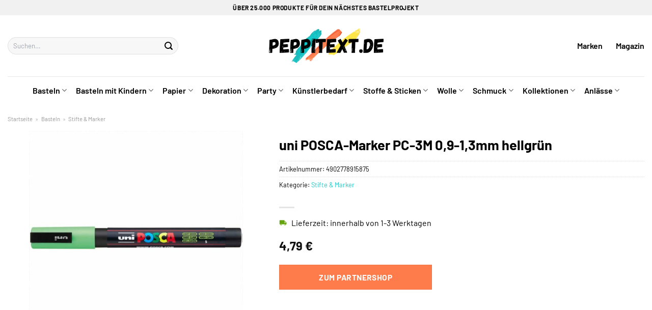

--- FILE ---
content_type: text/html; charset=UTF-8
request_url: https://www.peppitext.de/uni-posca-marker-pc-3m-09-13mm-hellgruen/
body_size: 36635
content:
<!DOCTYPE html>
<html lang="de" class="loading-site no-js">
<head><meta charset="UTF-8" /><script>if(navigator.userAgent.match(/MSIE|Internet Explorer/i)||navigator.userAgent.match(/Trident\/7\..*?rv:11/i)){var href=document.location.href;if(!href.match(/[?&]nowprocket/)){if(href.indexOf("?")==-1){if(href.indexOf("#")==-1){document.location.href=href+"?nowprocket=1"}else{document.location.href=href.replace("#","?nowprocket=1#")}}else{if(href.indexOf("#")==-1){document.location.href=href+"&nowprocket=1"}else{document.location.href=href.replace("#","&nowprocket=1#")}}}}</script><script>class RocketLazyLoadScripts{constructor(){this.v="1.2.3",this.triggerEvents=["keydown","mousedown","mousemove","touchmove","touchstart","touchend","wheel"],this.userEventHandler=this._triggerListener.bind(this),this.touchStartHandler=this._onTouchStart.bind(this),this.touchMoveHandler=this._onTouchMove.bind(this),this.touchEndHandler=this._onTouchEnd.bind(this),this.clickHandler=this._onClick.bind(this),this.interceptedClicks=[],window.addEventListener("pageshow",t=>{this.persisted=t.persisted}),window.addEventListener("DOMContentLoaded",()=>{this._preconnect3rdParties()}),this.delayedScripts={normal:[],async:[],defer:[]},this.trash=[],this.allJQueries=[]}_addUserInteractionListener(t){if(document.hidden){t._triggerListener();return}this.triggerEvents.forEach(e=>window.addEventListener(e,t.userEventHandler,{passive:!0})),window.addEventListener("touchstart",t.touchStartHandler,{passive:!0}),window.addEventListener("mousedown",t.touchStartHandler),document.addEventListener("visibilitychange",t.userEventHandler)}_removeUserInteractionListener(){this.triggerEvents.forEach(t=>window.removeEventListener(t,this.userEventHandler,{passive:!0})),document.removeEventListener("visibilitychange",this.userEventHandler)}_onTouchStart(t){"HTML"!==t.target.tagName&&(window.addEventListener("touchend",this.touchEndHandler),window.addEventListener("mouseup",this.touchEndHandler),window.addEventListener("touchmove",this.touchMoveHandler,{passive:!0}),window.addEventListener("mousemove",this.touchMoveHandler),t.target.addEventListener("click",this.clickHandler),this._renameDOMAttribute(t.target,"onclick","rocket-onclick"),this._pendingClickStarted())}_onTouchMove(t){window.removeEventListener("touchend",this.touchEndHandler),window.removeEventListener("mouseup",this.touchEndHandler),window.removeEventListener("touchmove",this.touchMoveHandler,{passive:!0}),window.removeEventListener("mousemove",this.touchMoveHandler),t.target.removeEventListener("click",this.clickHandler),this._renameDOMAttribute(t.target,"rocket-onclick","onclick"),this._pendingClickFinished()}_onTouchEnd(t){window.removeEventListener("touchend",this.touchEndHandler),window.removeEventListener("mouseup",this.touchEndHandler),window.removeEventListener("touchmove",this.touchMoveHandler,{passive:!0}),window.removeEventListener("mousemove",this.touchMoveHandler)}_onClick(t){t.target.removeEventListener("click",this.clickHandler),this._renameDOMAttribute(t.target,"rocket-onclick","onclick"),this.interceptedClicks.push(t),t.preventDefault(),t.stopPropagation(),t.stopImmediatePropagation(),this._pendingClickFinished()}_replayClicks(){window.removeEventListener("touchstart",this.touchStartHandler,{passive:!0}),window.removeEventListener("mousedown",this.touchStartHandler),this.interceptedClicks.forEach(t=>{t.target.dispatchEvent(new MouseEvent("click",{view:t.view,bubbles:!0,cancelable:!0}))})}_waitForPendingClicks(){return new Promise(t=>{this._isClickPending?this._pendingClickFinished=t:t()})}_pendingClickStarted(){this._isClickPending=!0}_pendingClickFinished(){this._isClickPending=!1}_renameDOMAttribute(t,e,r){t.hasAttribute&&t.hasAttribute(e)&&(event.target.setAttribute(r,event.target.getAttribute(e)),event.target.removeAttribute(e))}_triggerListener(){this._removeUserInteractionListener(this),"loading"===document.readyState?document.addEventListener("DOMContentLoaded",this._loadEverythingNow.bind(this)):this._loadEverythingNow()}_preconnect3rdParties(){let t=[];document.querySelectorAll("script[type=rocketlazyloadscript]").forEach(e=>{if(e.hasAttribute("src")){let r=new URL(e.src).origin;r!==location.origin&&t.push({src:r,crossOrigin:e.crossOrigin||"module"===e.getAttribute("data-rocket-type")})}}),t=[...new Map(t.map(t=>[JSON.stringify(t),t])).values()],this._batchInjectResourceHints(t,"preconnect")}async _loadEverythingNow(){this.lastBreath=Date.now(),this._delayEventListeners(this),this._delayJQueryReady(this),this._handleDocumentWrite(),this._registerAllDelayedScripts(),this._preloadAllScripts(),await this._loadScriptsFromList(this.delayedScripts.normal),await this._loadScriptsFromList(this.delayedScripts.defer),await this._loadScriptsFromList(this.delayedScripts.async);try{await this._triggerDOMContentLoaded(),await this._triggerWindowLoad()}catch(t){console.error(t)}window.dispatchEvent(new Event("rocket-allScriptsLoaded")),this._waitForPendingClicks().then(()=>{this._replayClicks()}),this._emptyTrash()}_registerAllDelayedScripts(){document.querySelectorAll("script[type=rocketlazyloadscript]").forEach(t=>{t.hasAttribute("data-rocket-src")?t.hasAttribute("async")&&!1!==t.async?this.delayedScripts.async.push(t):t.hasAttribute("defer")&&!1!==t.defer||"module"===t.getAttribute("data-rocket-type")?this.delayedScripts.defer.push(t):this.delayedScripts.normal.push(t):this.delayedScripts.normal.push(t)})}async _transformScript(t){return new Promise((await this._littleBreath(),navigator.userAgent.indexOf("Firefox/")>0||""===navigator.vendor)?e=>{let r=document.createElement("script");[...t.attributes].forEach(t=>{let e=t.nodeName;"type"!==e&&("data-rocket-type"===e&&(e="type"),"data-rocket-src"===e&&(e="src"),r.setAttribute(e,t.nodeValue))}),t.text&&(r.text=t.text),r.hasAttribute("src")?(r.addEventListener("load",e),r.addEventListener("error",e)):(r.text=t.text,e());try{t.parentNode.replaceChild(r,t)}catch(i){e()}}:async e=>{function r(){t.setAttribute("data-rocket-status","failed"),e()}try{let i=t.getAttribute("data-rocket-type"),n=t.getAttribute("data-rocket-src");t.text,i?(t.type=i,t.removeAttribute("data-rocket-type")):t.removeAttribute("type"),t.addEventListener("load",function r(){t.setAttribute("data-rocket-status","executed"),e()}),t.addEventListener("error",r),n?(t.removeAttribute("data-rocket-src"),t.src=n):t.src="data:text/javascript;base64,"+window.btoa(unescape(encodeURIComponent(t.text)))}catch(s){r()}})}async _loadScriptsFromList(t){let e=t.shift();return e&&e.isConnected?(await this._transformScript(e),this._loadScriptsFromList(t)):Promise.resolve()}_preloadAllScripts(){this._batchInjectResourceHints([...this.delayedScripts.normal,...this.delayedScripts.defer,...this.delayedScripts.async],"preload")}_batchInjectResourceHints(t,e){var r=document.createDocumentFragment();t.forEach(t=>{let i=t.getAttribute&&t.getAttribute("data-rocket-src")||t.src;if(i){let n=document.createElement("link");n.href=i,n.rel=e,"preconnect"!==e&&(n.as="script"),t.getAttribute&&"module"===t.getAttribute("data-rocket-type")&&(n.crossOrigin=!0),t.crossOrigin&&(n.crossOrigin=t.crossOrigin),t.integrity&&(n.integrity=t.integrity),r.appendChild(n),this.trash.push(n)}}),document.head.appendChild(r)}_delayEventListeners(t){let e={};function r(t,r){!function t(r){!e[r]&&(e[r]={originalFunctions:{add:r.addEventListener,remove:r.removeEventListener},eventsToRewrite:[]},r.addEventListener=function(){arguments[0]=i(arguments[0]),e[r].originalFunctions.add.apply(r,arguments)},r.removeEventListener=function(){arguments[0]=i(arguments[0]),e[r].originalFunctions.remove.apply(r,arguments)});function i(t){return e[r].eventsToRewrite.indexOf(t)>=0?"rocket-"+t:t}}(t),e[t].eventsToRewrite.push(r)}function i(t,e){let r=t[e];Object.defineProperty(t,e,{get:()=>r||function(){},set(i){t["rocket"+e]=r=i}})}r(document,"DOMContentLoaded"),r(window,"DOMContentLoaded"),r(window,"load"),r(window,"pageshow"),r(document,"readystatechange"),i(document,"onreadystatechange"),i(window,"onload"),i(window,"onpageshow")}_delayJQueryReady(t){let e;function r(r){if(r&&r.fn&&!t.allJQueries.includes(r)){r.fn.ready=r.fn.init.prototype.ready=function(e){return t.domReadyFired?e.bind(document)(r):document.addEventListener("rocket-DOMContentLoaded",()=>e.bind(document)(r)),r([])};let i=r.fn.on;r.fn.on=r.fn.init.prototype.on=function(){if(this[0]===window){function t(t){return t.split(" ").map(t=>"load"===t||0===t.indexOf("load.")?"rocket-jquery-load":t).join(" ")}"string"==typeof arguments[0]||arguments[0]instanceof String?arguments[0]=t(arguments[0]):"object"==typeof arguments[0]&&Object.keys(arguments[0]).forEach(e=>{let r=arguments[0][e];delete arguments[0][e],arguments[0][t(e)]=r})}return i.apply(this,arguments),this},t.allJQueries.push(r)}e=r}r(window.jQuery),Object.defineProperty(window,"jQuery",{get:()=>e,set(t){r(t)}})}async _triggerDOMContentLoaded(){this.domReadyFired=!0,await this._littleBreath(),document.dispatchEvent(new Event("rocket-DOMContentLoaded")),await this._littleBreath(),window.dispatchEvent(new Event("rocket-DOMContentLoaded")),await this._littleBreath(),document.dispatchEvent(new Event("rocket-readystatechange")),await this._littleBreath(),document.rocketonreadystatechange&&document.rocketonreadystatechange()}async _triggerWindowLoad(){await this._littleBreath(),window.dispatchEvent(new Event("rocket-load")),await this._littleBreath(),window.rocketonload&&window.rocketonload(),await this._littleBreath(),this.allJQueries.forEach(t=>t(window).trigger("rocket-jquery-load")),await this._littleBreath();let t=new Event("rocket-pageshow");t.persisted=this.persisted,window.dispatchEvent(t),await this._littleBreath(),window.rocketonpageshow&&window.rocketonpageshow({persisted:this.persisted})}_handleDocumentWrite(){let t=new Map;document.write=document.writeln=function(e){let r=document.currentScript;r||console.error("WPRocket unable to document.write this: "+e);let i=document.createRange(),n=r.parentElement,s=t.get(r);void 0===s&&(s=r.nextSibling,t.set(r,s));let a=document.createDocumentFragment();i.setStart(a,0),a.appendChild(i.createContextualFragment(e)),n.insertBefore(a,s)}}async _littleBreath(){Date.now()-this.lastBreath>45&&(await this._requestAnimFrame(),this.lastBreath=Date.now())}async _requestAnimFrame(){return document.hidden?new Promise(t=>setTimeout(t)):new Promise(t=>requestAnimationFrame(t))}_emptyTrash(){this.trash.forEach(t=>t.remove())}static run(){let t=new RocketLazyLoadScripts;t._addUserInteractionListener(t)}}RocketLazyLoadScripts.run();</script>
	
	<link rel="profile" href="http://gmpg.org/xfn/11" />
	<link rel="pingback" href="https://www.peppitext.de/xmlrpc.php" />

	<script type="rocketlazyloadscript">(function(html){html.className = html.className.replace(/\bno-js\b/,'js')})(document.documentElement);</script>
<meta name='robots' content='index, follow, max-image-preview:large, max-snippet:-1, max-video-preview:-1' />
<link rel="preload" href="https://www.peppitext.de/wp-content/plugins/rate-my-post/public/css/fonts/ratemypost.ttf" type="font/ttf" as="font" crossorigin="anonymous"><meta name="viewport" content="width=device-width, initial-scale=1" />
	<!-- This site is optimized with the Yoast SEO plugin v26.8 - https://yoast.com/product/yoast-seo-wordpress/ -->
	<title>uni POSCA-Marker PC-3M 0,9-1,3mm hellgrün kaufen bei Peppitext.de</title>
	<meta name="description" content="Hier bei Peppitext.de günstig uni POSCA-Marker PC-3M 0,9-1,3mm hellgrün online kaufen ✓ täglicher schneller Versand ✓" />
	<link rel="canonical" href="https://www.peppitext.de/uni-posca-marker-pc-3m-09-13mm-hellgruen/" />
	<meta property="og:locale" content="de_DE" />
	<meta property="og:type" content="article" />
	<meta property="og:title" content="uni POSCA-Marker PC-3M 0,9-1,3mm hellgrün kaufen bei Peppitext.de" />
	<meta property="og:description" content="Hier bei Peppitext.de günstig uni POSCA-Marker PC-3M 0,9-1,3mm hellgrün online kaufen ✓ täglicher schneller Versand ✓" />
	<meta property="og:url" content="https://www.peppitext.de/uni-posca-marker-pc-3m-09-13mm-hellgruen/" />
	<meta property="og:site_name" content="Peppitext.de" />
	<meta property="article:modified_time" content="2025-10-24T07:14:40+00:00" />
	<meta property="og:image" content="https://www.peppitext.de/wp-content/uploads/2023/06/186566_1_1280x1280.jpg" />
	<meta property="og:image:width" content="1280" />
	<meta property="og:image:height" content="1280" />
	<meta property="og:image:type" content="image/jpeg" />
	<meta name="twitter:card" content="summary_large_image" />
	<meta name="twitter:label1" content="Geschätzte Lesezeit" />
	<meta name="twitter:data1" content="8 Minuten" />
	<script type="application/ld+json" class="yoast-schema-graph">{"@context":"https://schema.org","@graph":[{"@type":"WebPage","@id":"https://www.peppitext.de/uni-posca-marker-pc-3m-09-13mm-hellgruen/","url":"https://www.peppitext.de/uni-posca-marker-pc-3m-09-13mm-hellgruen/","name":"uni POSCA-Marker PC-3M 0,9-1,3mm hellgrün kaufen bei Peppitext.de","isPartOf":{"@id":"https://www.peppitext.de/#website"},"primaryImageOfPage":{"@id":"https://www.peppitext.de/uni-posca-marker-pc-3m-09-13mm-hellgruen/#primaryimage"},"image":{"@id":"https://www.peppitext.de/uni-posca-marker-pc-3m-09-13mm-hellgruen/#primaryimage"},"thumbnailUrl":"https://www.peppitext.de/wp-content/uploads/2023/06/186566_1_1280x1280.jpg","datePublished":"2023-06-27T17:05:46+00:00","dateModified":"2025-10-24T07:14:40+00:00","description":"Hier bei Peppitext.de günstig uni POSCA-Marker PC-3M 0,9-1,3mm hellgrün online kaufen ✓ täglicher schneller Versand ✓","breadcrumb":{"@id":"https://www.peppitext.de/uni-posca-marker-pc-3m-09-13mm-hellgruen/#breadcrumb"},"inLanguage":"de","potentialAction":[{"@type":"ReadAction","target":["https://www.peppitext.de/uni-posca-marker-pc-3m-09-13mm-hellgruen/"]}]},{"@type":"ImageObject","inLanguage":"de","@id":"https://www.peppitext.de/uni-posca-marker-pc-3m-09-13mm-hellgruen/#primaryimage","url":"https://www.peppitext.de/wp-content/uploads/2023/06/186566_1_1280x1280.jpg","contentUrl":"https://www.peppitext.de/wp-content/uploads/2023/06/186566_1_1280x1280.jpg","width":1280,"height":1280,"caption":"uni POSCA-Marker PC-3M 0"},{"@type":"BreadcrumbList","@id":"https://www.peppitext.de/uni-posca-marker-pc-3m-09-13mm-hellgruen/#breadcrumb","itemListElement":[{"@type":"ListItem","position":1,"name":"Startseite","item":"https://www.peppitext.de/"},{"@type":"ListItem","position":2,"name":"Shop","item":"https://www.peppitext.de/shop/"},{"@type":"ListItem","position":3,"name":"uni POSCA-Marker PC-3M 0,9-1,3mm hellgrün"}]},{"@type":"WebSite","@id":"https://www.peppitext.de/#website","url":"https://www.peppitext.de/","name":"Peppitext.de","description":"Bastelbedarf online kaufen","publisher":{"@id":"https://www.peppitext.de/#organization"},"potentialAction":[{"@type":"SearchAction","target":{"@type":"EntryPoint","urlTemplate":"https://www.peppitext.de/?s={search_term_string}"},"query-input":{"@type":"PropertyValueSpecification","valueRequired":true,"valueName":"search_term_string"}}],"inLanguage":"de"},{"@type":"Organization","@id":"https://www.peppitext.de/#organization","name":"Peppitext.de","url":"https://www.peppitext.de/","logo":{"@type":"ImageObject","inLanguage":"de","@id":"https://www.peppitext.de/#/schema/logo/image/","url":"https://www.peppitext.de/wp-content/uploads/2023/06/peppitext-de-favicon.png","contentUrl":"https://www.peppitext.de/wp-content/uploads/2023/06/peppitext-de-favicon.png","width":90,"height":90,"caption":"Peppitext.de"},"image":{"@id":"https://www.peppitext.de/#/schema/logo/image/"}}]}</script>
	<!-- / Yoast SEO plugin. -->



<link rel='prefetch' href='https://www.peppitext.de/wp-content/themes/flatsome/assets/js/flatsome.js?ver=a0a7aee297766598a20e' />
<link rel='prefetch' href='https://www.peppitext.de/wp-content/themes/flatsome/assets/js/chunk.slider.js?ver=3.18.6' />
<link rel='prefetch' href='https://www.peppitext.de/wp-content/themes/flatsome/assets/js/chunk.popups.js?ver=3.18.6' />
<link rel='prefetch' href='https://www.peppitext.de/wp-content/themes/flatsome/assets/js/chunk.tooltips.js?ver=3.18.6' />
<link rel='prefetch' href='https://www.peppitext.de/wp-content/themes/flatsome/assets/js/woocommerce.js?ver=49415fe6a9266f32f1f2' />
<style id='wp-img-auto-sizes-contain-inline-css' type='text/css'>
img:is([sizes=auto i],[sizes^="auto," i]){contain-intrinsic-size:3000px 1500px}
/*# sourceURL=wp-img-auto-sizes-contain-inline-css */
</style>
<link data-minify="1" rel='stylesheet' id='maintenanceLayer-css' href='https://www.peppitext.de/wp-content/cache/min/1/wp-content/plugins/dailylead_maintenance/css/layer.css?ver=1765610408' type='text/css' media='all' />
<link data-minify="1" rel='stylesheet' id='rate-my-post-css' href='https://www.peppitext.de/wp-content/cache/min/1/wp-content/plugins/rate-my-post/public/css/rate-my-post.css?ver=1765610408' type='text/css' media='all' />
<style id='rate-my-post-inline-css' type='text/css'>
.rmp-widgets-container p {  font-size: 12px;}.rmp-rating-widget .rmp-icon--ratings {  font-size: 12px;}
/*# sourceURL=rate-my-post-inline-css */
</style>
<link rel='stylesheet' id='photoswipe-css' href='https://www.peppitext.de/wp-content/plugins/woocommerce/assets/css/photoswipe/photoswipe.min.css?ver=9.4.2' type='text/css' media='all' />
<link rel='stylesheet' id='photoswipe-default-skin-css' href='https://www.peppitext.de/wp-content/plugins/woocommerce/assets/css/photoswipe/default-skin/default-skin.min.css?ver=9.4.2' type='text/css' media='all' />
<style id='woocommerce-inline-inline-css' type='text/css'>
.woocommerce form .form-row .required { visibility: visible; }
/*# sourceURL=woocommerce-inline-inline-css */
</style>
<link rel='stylesheet' id='ez-toc-css' href='https://www.peppitext.de/wp-content/plugins/easy-table-of-contents/assets/css/screen.min.css?ver=2.0.80' type='text/css' media='all' />
<style id='ez-toc-inline-css' type='text/css'>
div#ez-toc-container .ez-toc-title {font-size: 120%;}div#ez-toc-container .ez-toc-title {font-weight: 500;}div#ez-toc-container ul li , div#ez-toc-container ul li a {font-size: 95%;}div#ez-toc-container ul li , div#ez-toc-container ul li a {font-weight: 500;}div#ez-toc-container nav ul ul li {font-size: 90%;}div#ez-toc-container {background: #fff;border: 1px solid #000000;}div#ez-toc-container p.ez-toc-title , #ez-toc-container .ez_toc_custom_title_icon , #ez-toc-container .ez_toc_custom_toc_icon {color: #000000;}div#ez-toc-container ul.ez-toc-list a {color: #000000;}div#ez-toc-container ul.ez-toc-list a:hover {color: #000000;}div#ez-toc-container ul.ez-toc-list a:visited {color: #000000;}.ez-toc-counter nav ul li a::before {color: ;}.ez-toc-box-title {font-weight: bold; margin-bottom: 10px; text-align: center; text-transform: uppercase; letter-spacing: 1px; color: #666; padding-bottom: 5px;position:absolute;top:-4%;left:5%;background-color: inherit;transition: top 0.3s ease;}.ez-toc-box-title.toc-closed {top:-25%;}
.ez-toc-container-direction {direction: ltr;}.ez-toc-counter ul{counter-reset: item ;}.ez-toc-counter nav ul li a::before {content: counters(item, '.', decimal) '. ';display: inline-block;counter-increment: item;flex-grow: 0;flex-shrink: 0;margin-right: .2em; float: left; }.ez-toc-widget-direction {direction: ltr;}.ez-toc-widget-container ul{counter-reset: item ;}.ez-toc-widget-container nav ul li a::before {content: counters(item, '.', decimal) '. ';display: inline-block;counter-increment: item;flex-grow: 0;flex-shrink: 0;margin-right: .2em; float: left; }
/*# sourceURL=ez-toc-inline-css */
</style>
<link data-minify="1" rel='stylesheet' id='flatsome-main-css' href='https://www.peppitext.de/wp-content/cache/min/1/wp-content/themes/flatsome/assets/css/flatsome.css?ver=1765610408' type='text/css' media='all' />
<style id='flatsome-main-inline-css' type='text/css'>
@font-face {
				font-family: "fl-icons";
				font-display: block;
				src: url(https://www.peppitext.de/wp-content/themes/flatsome/assets/css/icons/fl-icons.eot?v=3.18.6);
				src:
					url(https://www.peppitext.de/wp-content/themes/flatsome/assets/css/icons/fl-icons.eot#iefix?v=3.18.6) format("embedded-opentype"),
					url(https://www.peppitext.de/wp-content/themes/flatsome/assets/css/icons/fl-icons.woff2?v=3.18.6) format("woff2"),
					url(https://www.peppitext.de/wp-content/themes/flatsome/assets/css/icons/fl-icons.ttf?v=3.18.6) format("truetype"),
					url(https://www.peppitext.de/wp-content/themes/flatsome/assets/css/icons/fl-icons.woff?v=3.18.6) format("woff"),
					url(https://www.peppitext.de/wp-content/themes/flatsome/assets/css/icons/fl-icons.svg?v=3.18.6#fl-icons) format("svg");
			}
/*# sourceURL=flatsome-main-inline-css */
</style>
<link data-minify="1" rel='stylesheet' id='flatsome-shop-css' href='https://www.peppitext.de/wp-content/cache/min/1/wp-content/themes/flatsome/assets/css/flatsome-shop.css?ver=1765610408' type='text/css' media='all' />
<script data-minify="1" type="text/javascript" src="https://www.peppitext.de/wp-content/cache/min/1/wp-content/plugins/dailylead_maintenance/js/layerShow.js?ver=1765610408" id="maintenanceLayerShow-js" defer></script>
<script data-minify="1" type="text/javascript" src="https://www.peppitext.de/wp-content/cache/min/1/wp-content/plugins/dailylead_maintenance/js/layer.js?ver=1765610408" id="maintenanceLayer-js" defer></script>
<script type="rocketlazyloadscript" data-rocket-type="text/javascript" data-rocket-src="https://www.peppitext.de/wp-includes/js/jquery/jquery.min.js?ver=3.7.1" id="jquery-core-js" defer></script>
<script type="rocketlazyloadscript" data-rocket-type="text/javascript" data-rocket-src="https://www.peppitext.de/wp-content/plugins/woocommerce/assets/js/jquery-blockui/jquery.blockUI.min.js?ver=2.7.0-wc.9.4.2" id="jquery-blockui-js" data-wp-strategy="defer" defer></script>
<script type="text/javascript" id="wc-add-to-cart-js-extra">
/* <![CDATA[ */
var wc_add_to_cart_params = {"ajax_url":"/wp-admin/admin-ajax.php","wc_ajax_url":"/?wc-ajax=%%endpoint%%","i18n_view_cart":"Warenkorb anzeigen","cart_url":"https://www.peppitext.de","is_cart":"","cart_redirect_after_add":"no"};
//# sourceURL=wc-add-to-cart-js-extra
/* ]]> */
</script>
<script type="rocketlazyloadscript" data-rocket-type="text/javascript" data-rocket-src="https://www.peppitext.de/wp-content/plugins/woocommerce/assets/js/frontend/add-to-cart.min.js?ver=9.4.2" id="wc-add-to-cart-js" defer="defer" data-wp-strategy="defer"></script>
<script type="rocketlazyloadscript" data-rocket-type="text/javascript" data-rocket-src="https://www.peppitext.de/wp-content/plugins/woocommerce/assets/js/photoswipe/photoswipe.min.js?ver=4.1.1-wc.9.4.2" id="photoswipe-js" defer="defer" data-wp-strategy="defer"></script>
<script type="rocketlazyloadscript" data-rocket-type="text/javascript" data-rocket-src="https://www.peppitext.de/wp-content/plugins/woocommerce/assets/js/photoswipe/photoswipe-ui-default.min.js?ver=4.1.1-wc.9.4.2" id="photoswipe-ui-default-js" defer="defer" data-wp-strategy="defer"></script>
<script type="text/javascript" id="wc-single-product-js-extra">
/* <![CDATA[ */
var wc_single_product_params = {"i18n_required_rating_text":"Bitte w\u00e4hle eine Bewertung","review_rating_required":"yes","flexslider":{"rtl":false,"animation":"slide","smoothHeight":true,"directionNav":false,"controlNav":"thumbnails","slideshow":false,"animationSpeed":500,"animationLoop":false,"allowOneSlide":false},"zoom_enabled":"","zoom_options":[],"photoswipe_enabled":"1","photoswipe_options":{"shareEl":false,"closeOnScroll":false,"history":false,"hideAnimationDuration":0,"showAnimationDuration":0},"flexslider_enabled":""};
//# sourceURL=wc-single-product-js-extra
/* ]]> */
</script>
<script type="rocketlazyloadscript" data-rocket-type="text/javascript" data-rocket-src="https://www.peppitext.de/wp-content/plugins/woocommerce/assets/js/frontend/single-product.min.js?ver=9.4.2" id="wc-single-product-js" defer="defer" data-wp-strategy="defer"></script>
<script type="rocketlazyloadscript" data-rocket-type="text/javascript" data-rocket-src="https://www.peppitext.de/wp-content/plugins/woocommerce/assets/js/js-cookie/js.cookie.min.js?ver=2.1.4-wc.9.4.2" id="js-cookie-js" data-wp-strategy="defer" defer></script>
<style>.woocommerce-product-gallery{ opacity: 1 !important; }</style><script type="rocketlazyloadscript">
  var _paq = window._paq = window._paq || [];
  /* tracker methods like "setCustomDimension" should be called before "trackPageView" */
  _paq.push(['trackPageView']);
  _paq.push(['enableLinkTracking']);
  (function() {
    var u="https://stats.dailylead.de/";
    _paq.push(['setTrackerUrl', u+'matomo.php']);
    _paq.push(['setSiteId', '124']);
    var d=document, g=d.createElement('script'), s=d.getElementsByTagName('script')[0];
    g.async=true; g.src=u+'matomo.js'; s.parentNode.insertBefore(g,s);
  })();
</script>	<noscript><style>.woocommerce-product-gallery{ opacity: 1 !important; }</style></noscript>
	<style class='wp-fonts-local' type='text/css'>
@font-face{font-family:Inter;font-style:normal;font-weight:300 900;font-display:fallback;src:url('https://www.peppitext.de/wp-content/plugins/woocommerce/assets/fonts/Inter-VariableFont_slnt,wght.woff2') format('woff2');font-stretch:normal;}
@font-face{font-family:Cardo;font-style:normal;font-weight:400;font-display:fallback;src:url('https://www.peppitext.de/wp-content/plugins/woocommerce/assets/fonts/cardo_normal_400.woff2') format('woff2');}
</style>
<link rel="icon" href="https://www.peppitext.de/wp-content/uploads/2023/06/cropped-peppitext-de-favicon-32x32.png" sizes="32x32" />
<link rel="icon" href="https://www.peppitext.de/wp-content/uploads/2023/06/cropped-peppitext-de-favicon-192x192.png" sizes="192x192" />
<link rel="apple-touch-icon" href="https://www.peppitext.de/wp-content/uploads/2023/06/cropped-peppitext-de-favicon-180x180.png" />
<meta name="msapplication-TileImage" content="https://www.peppitext.de/wp-content/uploads/2023/06/cropped-peppitext-de-favicon-270x270.png" />
<style id="custom-css" type="text/css">:root {--primary-color: #1ec8ca;--fs-color-primary: #1ec8ca;--fs-color-secondary: #fe7c4b;--fs-color-success: #7a9c59;--fs-color-alert: #b20000;--fs-experimental-link-color: #1ec8ca;--fs-experimental-link-color-hover: #000000;}.tooltipster-base {--tooltip-color: #fff;--tooltip-bg-color: #000;}.off-canvas-right .mfp-content, .off-canvas-left .mfp-content {--drawer-width: 300px;}.off-canvas .mfp-content.off-canvas-cart {--drawer-width: 360px;}.container-width, .full-width .ubermenu-nav, .container, .row{max-width: 1320px}.row.row-collapse{max-width: 1290px}.row.row-small{max-width: 1312.5px}.row.row-large{max-width: 1350px}.header-main{height: 120px}#logo img{max-height: 120px}#logo{width:225px;}.header-bottom{min-height: 55px}.header-top{min-height: 30px}.transparent .header-main{height: 90px}.transparent #logo img{max-height: 90px}.has-transparent + .page-title:first-of-type,.has-transparent + #main > .page-title,.has-transparent + #main > div > .page-title,.has-transparent + #main .page-header-wrapper:first-of-type .page-title{padding-top: 170px;}.header.show-on-scroll,.stuck .header-main{height:70px!important}.stuck #logo img{max-height: 70px!important}.search-form{ width: 70%;}.header-bg-color {background-color: #ffffff}.header-bottom {background-color: #ffffff}.top-bar-nav > li > a{line-height: 16px }.header-main .nav > li > a{line-height: 16px }.header-bottom-nav > li > a{line-height: 16px }@media (max-width: 549px) {.header-main{height: 70px}#logo img{max-height: 70px}}.nav-dropdown{font-size:75%}.header-top{background-color:#f1f1f1!important;}body{color: #000000}h1,h2,h3,h4,h5,h6,.heading-font{color: #000000;}body{font-size: 100%;}@media screen and (max-width: 549px){body{font-size: 100%;}}body{font-family: Barlow, sans-serif;}body {font-weight: 400;font-style: normal;}.nav > li > a {font-family: Barlow, sans-serif;}.mobile-sidebar-levels-2 .nav > li > ul > li > a {font-family: Barlow, sans-serif;}.nav > li > a,.mobile-sidebar-levels-2 .nav > li > ul > li > a {font-weight: 600;font-style: normal;}h1,h2,h3,h4,h5,h6,.heading-font, .off-canvas-center .nav-sidebar.nav-vertical > li > a{font-family: Barlow, sans-serif;}h1,h2,h3,h4,h5,h6,.heading-font,.banner h1,.banner h2 {font-weight: 700;font-style: normal;}.alt-font{font-family: "Dancing Script", sans-serif;}.alt-font {font-weight: 400!important;font-style: normal!important;}.header:not(.transparent) .header-nav-main.nav > li > a {color: #000000;}.header:not(.transparent) .header-bottom-nav.nav > li > a{color: #000000;}.widget:where(:not(.widget_shopping_cart)) a{color: #000000;}.widget:where(:not(.widget_shopping_cart)) a:hover{color: #1ec8ca;}.widget .tagcloud a:hover{border-color: #1ec8ca; background-color: #1ec8ca;}.has-equal-box-heights .box-image {padding-top: 100%;}@media screen and (min-width: 550px){.products .box-vertical .box-image{min-width: 300px!important;width: 300px!important;}}.header-main .social-icons,.header-main .cart-icon strong,.header-main .menu-title,.header-main .header-button > .button.is-outline,.header-main .nav > li > a > i:not(.icon-angle-down){color: #000000!important;}.header-main .header-button > .button.is-outline,.header-main .cart-icon strong:after,.header-main .cart-icon strong{border-color: #000000!important;}.header-main .header-button > .button:not(.is-outline){background-color: #000000!important;}.header-main .current-dropdown .cart-icon strong,.header-main .header-button > .button:hover,.header-main .header-button > .button:hover i,.header-main .header-button > .button:hover span{color:#FFF!important;}.header-main .menu-title:hover,.header-main .social-icons a:hover,.header-main .header-button > .button.is-outline:hover,.header-main .nav > li > a:hover > i:not(.icon-angle-down){color: #000000!important;}.header-main .current-dropdown .cart-icon strong,.header-main .header-button > .button:hover{background-color: #000000!important;}.header-main .current-dropdown .cart-icon strong:after,.header-main .current-dropdown .cart-icon strong,.header-main .header-button > .button:hover{border-color: #000000!important;}.absolute-footer, html{background-color: #ffffff}.page-title-small + main .product-container > .row{padding-top:0;}.nav-vertical-fly-out > li + li {border-top-width: 1px; border-top-style: solid;}/* Custom CSS */.header-vertical-menu__fly-out .current-dropdown.menu-item .nav-dropdown {display: block;}.header-vertical-menu__opener {font-size: initial;}.off-canvas-right .mfp-content, .off-canvas-left .mfp-content {max-width: 320px;width:100%}.off-canvas-left.mfp-ready .mfp-close {color: black;}.product-summary .woocommerce-Price-currencySymbol {font-size: inherit;vertical-align: inherit;margin-top: inherit;}.product-section-title-related {text-align: center;padding-top: 45px;}.yith-wcwl-add-to-wishlist {margin-top: 10px;margin-bottom: 30px;}.page-title {margin-top: 20px;}@media screen and (min-width: 850px) {.page-title-inner {padding-top: 0;min-height: auto;}}/*** START Sticky Banner ***/.sticky-add-to-cart__product img {display: none;}.sticky-add-to-cart__product .product-title-small {display: none;}.sticky-add-to-cart--active .cart {padding-top: 5px;padding-bottom: 5px;max-width: 250px;flex-grow: 1;font-size: smaller;margin-bottom: 0;}.sticky-add-to-cart.sticky-add-to-cart--active .single_add_to_cart_button{margin: 0;padding-top: 10px;padding-bottom: 10px;border-radius: 99px;width: 100%;line-height: 1.5;}.single_add_to_cart_button,.sticky-add-to-cart:not(.sticky-add-to-cart--active) .single_add_to_cart_button {padding: 5px;max-width: 300px;width:100%;margin:0;}.sticky-add-to-cart--active {-webkit-backdrop-filter: blur(7px);backdrop-filter: blur(7px);display: flex;justify-content: center;padding: 3px 10px;}.sticky-add-to-cart__product .product-title-small {height: 14px;overflow: hidden;}.sticky-add-to-cart--active .woocommerce-variation-price, .sticky-add-to-cart--active .product-page-price {font-size: 24px;}.sticky-add-to-cart--active .price del {font-size: 50%;margin-bottom: 4px;}.sticky-add-to-cart--active .price del::after {width: 50%;}.sticky-add-to-cart__product {margin-right: 5px;}/*** END Sticky Banner ***/.yadore {display: grid;grid-template-columns: repeat(4,minmax(0,1fr));gap:1rem;}.col-4 .yadore {display: grid;grid-template-columns: repeat(4,minmax(0,1fr));gap:1rem;}.yadore .yadore-item {background: #fff;border-radius: 15px;}.yadore .yadore-item li.delivery_time,.yadore .yadore-item li.stock_status,.yadore .yadore-item li.stock_status.nicht {list-style-type: none;padding: 0px 0 0px 24px;margin: 0px!important;}.yadore .yadore-item img:not(.logo) {min-height: 170px;max-height: 170px;}.yadore .yadore-item img.logo {max-width: 70px;max-height: 30px;}.ayo-logo-name {margin-top: 12px;display: block;white-space: nowrap;font-size: xx-small;}.product-info {display: flex;flex-direction: column;padding-bottom: 0;}.product-info.product-title {order: 1;}.product-info .is-divider {order: 2;}.product-info .product-short-description {order: 3;}.product-info .product-short-description li {list-style-type: none;padding: 0px 0 0px 24px;margin: 0px 0px 3px 0px!important;}li.delivery_time,.product-info .product-short-description li.delivery_time {background: url([data-uri]) no-repeat left center;}li.delivery_time,.product-info .product-short-description li.delivery_time {background: url([data-uri]) no-repeat left center;}li.stock_status,.product-info .product-short-description li.stock_status {background: url([data-uri]) no-repeat left center;}li.stock_status.nicht,.product-info .product-short-description li.stock_status.nicht {background: url([data-uri]) no-repeat left center;}.product-info .price-wrapper {order: 4;}.product-info .price-wrapper .price {margin: 0;}.product-info .cart,.product-info .sticky-add-to-cart-wrapper {order:5;margin: 25px 0;}.product-info .yith-wcwl-add-to-wishlist {order: 6;margin: 0;}.overflow-hidden { overflow: hidden;}.overflow-hidden.banner h3 {line-height: 0;}.nowrap { white-space: nowrap;}.height-40 {height: 40px !important;}.m-0 {margin: 0 !important;}a.stretched-link:after {position: absolute;top: 0;right: 0;bottom: 0;left: 0;pointer-events: auto;content: "";background-color: rgba(0,0,0,0.0);z-index: 1;}.z-index-0 {z-index: 0;}.z-index-10 {z-index: 10;}.price del {text-decoration-line: none;position: relative;}.price del::after {content: '';position: absolute;border-top: 2px solid red;width: 100%;height: 100%;left: 0;transform: rotate(-10deg);top: 50%;}.product-small.box .box-image .image-cover img {object-fit: contain;}.product-small.box .box-image {text-align: center;}.product-small.box .box-text .title-wrapper {max-height: 75px;overflow: hidden;margin-bottom: 15px;}.woocommerce-product-gallery__wrapper .woocommerce-product-gallery__image a img {max-height: 420px;width: auto;margin: 0 auto;display: block;}.has-equal-box-heights .box-image img {-o-object-fit: contain;object-fit: contain;}/* START Mobile Menu */.off-canvas-left .mfp-content, .off-canvas-right .mfp-content {width: 85%;max-width: 360px;}.off-canvas-left .mfp-content .nav>li>a, .off-canvas-right .mfp-content .nav>li>a,.mobile-sidebar-levels-2 .nav-slide>li>.sub-menu>li:not(.nav-slide-header)>a, .mobile-sidebar-levels-2 .nav-slide>li>ul.children>li:not(.nav-slide-header)>a {font-size: 1.1em;color: #000;}.mobile-sidebar-levels-2 .nav-slide>li>.sub-menu>li:not(.nav-slide-header)>a, .mobile-sidebar-levels-2 .nav-slide>li>ul.children>li:not(.nav-slide-header)>a {text-transform: none;}/* END Mobile Menu *//*** START MENU frühes umschalten auf MobileCSS ***/@media (min-width: 850px) and (max-width: 1200px) {header [data-show=show-for-medium], header .show-for-medium {display: block !important;}}@media (max-width: 1200px) {header [data-show=hide-for-medium], header .hide-for-medium {display: none !important;}.medium-logo-center .logo {-webkit-box-ordinal-group: 2;-ms-flex-order: 2;order: 2;}header .show-for-medium.flex-right {-webkit-box-ordinal-group: 3;-ms-flex-order: 3;order: 3;}.medium-logo-center .logo img {margin: 0 auto;}}/*** END MENUfrühes umschalten auf MobileCSS ***/.product-title a {color: #000000;}.product-title a:hover {color: var(--fs-experimental-link-color);}/* Custom CSS Tablet */@media (max-width: 849px){.nav li a,.nav-vertical>li>ul li a,.nav-slide-header .toggle,.mobile-sidebar-levels-2 .nav-slide>li>ul.children>li>a, .mobile-sidebar-levels-2 .nav-slide>li>.sub-menu>li>a {color: #000 !important;opacity: 1;}/*** START Sticky Banner ***/.sticky-add-to-cart--active {justify-content: space-between;font-size: .9em;}/*** END Sticky Banner ***/.post-title.is-large {font-size: 1.75em;}}/* Custom CSS Mobile */@media (max-width: 549px){/*** START Sticky Banner ***/.sticky-add-to-cart:not(.sticky-add-to-cart--active) {width: 100% !important;max-width: 100%;}.sticky-add-to-cart:not(.sticky-add-to-cart--active) .single_add_to_cart_button {padding: 5px 25px;max-width: 100%;}/*** END Sticky Banner ***/.single_add_to_cart_button {padding: 5px 25px;max-width: 100%;width: 100%;}.yadore,.col-4 .yadore {grid-template-columns: repeat(1,minmax(0,1fr));}}.label-new.menu-item > a:after{content:"Neu";}.label-hot.menu-item > a:after{content:"Hot";}.label-sale.menu-item > a:after{content:"Aktion";}.label-popular.menu-item > a:after{content:"Beliebt";}</style><style id="kirki-inline-styles">/* vietnamese */
@font-face {
  font-family: 'Barlow';
  font-style: normal;
  font-weight: 400;
  font-display: swap;
  src: url(https://www.peppitext.de/wp-content/fonts/barlow/7cHpv4kjgoGqM7E_A8s52Hs.woff2) format('woff2');
  unicode-range: U+0102-0103, U+0110-0111, U+0128-0129, U+0168-0169, U+01A0-01A1, U+01AF-01B0, U+0300-0301, U+0303-0304, U+0308-0309, U+0323, U+0329, U+1EA0-1EF9, U+20AB;
}
/* latin-ext */
@font-face {
  font-family: 'Barlow';
  font-style: normal;
  font-weight: 400;
  font-display: swap;
  src: url(https://www.peppitext.de/wp-content/fonts/barlow/7cHpv4kjgoGqM7E_Ass52Hs.woff2) format('woff2');
  unicode-range: U+0100-02BA, U+02BD-02C5, U+02C7-02CC, U+02CE-02D7, U+02DD-02FF, U+0304, U+0308, U+0329, U+1D00-1DBF, U+1E00-1E9F, U+1EF2-1EFF, U+2020, U+20A0-20AB, U+20AD-20C0, U+2113, U+2C60-2C7F, U+A720-A7FF;
}
/* latin */
@font-face {
  font-family: 'Barlow';
  font-style: normal;
  font-weight: 400;
  font-display: swap;
  src: url(https://www.peppitext.de/wp-content/fonts/barlow/7cHpv4kjgoGqM7E_DMs5.woff2) format('woff2');
  unicode-range: U+0000-00FF, U+0131, U+0152-0153, U+02BB-02BC, U+02C6, U+02DA, U+02DC, U+0304, U+0308, U+0329, U+2000-206F, U+20AC, U+2122, U+2191, U+2193, U+2212, U+2215, U+FEFF, U+FFFD;
}
/* vietnamese */
@font-face {
  font-family: 'Barlow';
  font-style: normal;
  font-weight: 600;
  font-display: swap;
  src: url(https://www.peppitext.de/wp-content/fonts/barlow/7cHqv4kjgoGqM7E30-8s6FospT4.woff2) format('woff2');
  unicode-range: U+0102-0103, U+0110-0111, U+0128-0129, U+0168-0169, U+01A0-01A1, U+01AF-01B0, U+0300-0301, U+0303-0304, U+0308-0309, U+0323, U+0329, U+1EA0-1EF9, U+20AB;
}
/* latin-ext */
@font-face {
  font-family: 'Barlow';
  font-style: normal;
  font-weight: 600;
  font-display: swap;
  src: url(https://www.peppitext.de/wp-content/fonts/barlow/7cHqv4kjgoGqM7E30-8s6VospT4.woff2) format('woff2');
  unicode-range: U+0100-02BA, U+02BD-02C5, U+02C7-02CC, U+02CE-02D7, U+02DD-02FF, U+0304, U+0308, U+0329, U+1D00-1DBF, U+1E00-1E9F, U+1EF2-1EFF, U+2020, U+20A0-20AB, U+20AD-20C0, U+2113, U+2C60-2C7F, U+A720-A7FF;
}
/* latin */
@font-face {
  font-family: 'Barlow';
  font-style: normal;
  font-weight: 600;
  font-display: swap;
  src: url(https://www.peppitext.de/wp-content/fonts/barlow/7cHqv4kjgoGqM7E30-8s51os.woff2) format('woff2');
  unicode-range: U+0000-00FF, U+0131, U+0152-0153, U+02BB-02BC, U+02C6, U+02DA, U+02DC, U+0304, U+0308, U+0329, U+2000-206F, U+20AC, U+2122, U+2191, U+2193, U+2212, U+2215, U+FEFF, U+FFFD;
}
/* vietnamese */
@font-face {
  font-family: 'Barlow';
  font-style: normal;
  font-weight: 700;
  font-display: swap;
  src: url(https://www.peppitext.de/wp-content/fonts/barlow/7cHqv4kjgoGqM7E3t-4s6FospT4.woff2) format('woff2');
  unicode-range: U+0102-0103, U+0110-0111, U+0128-0129, U+0168-0169, U+01A0-01A1, U+01AF-01B0, U+0300-0301, U+0303-0304, U+0308-0309, U+0323, U+0329, U+1EA0-1EF9, U+20AB;
}
/* latin-ext */
@font-face {
  font-family: 'Barlow';
  font-style: normal;
  font-weight: 700;
  font-display: swap;
  src: url(https://www.peppitext.de/wp-content/fonts/barlow/7cHqv4kjgoGqM7E3t-4s6VospT4.woff2) format('woff2');
  unicode-range: U+0100-02BA, U+02BD-02C5, U+02C7-02CC, U+02CE-02D7, U+02DD-02FF, U+0304, U+0308, U+0329, U+1D00-1DBF, U+1E00-1E9F, U+1EF2-1EFF, U+2020, U+20A0-20AB, U+20AD-20C0, U+2113, U+2C60-2C7F, U+A720-A7FF;
}
/* latin */
@font-face {
  font-family: 'Barlow';
  font-style: normal;
  font-weight: 700;
  font-display: swap;
  src: url(https://www.peppitext.de/wp-content/fonts/barlow/7cHqv4kjgoGqM7E3t-4s51os.woff2) format('woff2');
  unicode-range: U+0000-00FF, U+0131, U+0152-0153, U+02BB-02BC, U+02C6, U+02DA, U+02DC, U+0304, U+0308, U+0329, U+2000-206F, U+20AC, U+2122, U+2191, U+2193, U+2212, U+2215, U+FEFF, U+FFFD;
}/* vietnamese */
@font-face {
  font-family: 'Dancing Script';
  font-style: normal;
  font-weight: 400;
  font-display: swap;
  src: url(https://www.peppitext.de/wp-content/fonts/dancing-script/If2cXTr6YS-zF4S-kcSWSVi_sxjsohD9F50Ruu7BMSo3Rep8ltA.woff2) format('woff2');
  unicode-range: U+0102-0103, U+0110-0111, U+0128-0129, U+0168-0169, U+01A0-01A1, U+01AF-01B0, U+0300-0301, U+0303-0304, U+0308-0309, U+0323, U+0329, U+1EA0-1EF9, U+20AB;
}
/* latin-ext */
@font-face {
  font-family: 'Dancing Script';
  font-style: normal;
  font-weight: 400;
  font-display: swap;
  src: url(https://www.peppitext.de/wp-content/fonts/dancing-script/If2cXTr6YS-zF4S-kcSWSVi_sxjsohD9F50Ruu7BMSo3ROp8ltA.woff2) format('woff2');
  unicode-range: U+0100-02BA, U+02BD-02C5, U+02C7-02CC, U+02CE-02D7, U+02DD-02FF, U+0304, U+0308, U+0329, U+1D00-1DBF, U+1E00-1E9F, U+1EF2-1EFF, U+2020, U+20A0-20AB, U+20AD-20C0, U+2113, U+2C60-2C7F, U+A720-A7FF;
}
/* latin */
@font-face {
  font-family: 'Dancing Script';
  font-style: normal;
  font-weight: 400;
  font-display: swap;
  src: url(https://www.peppitext.de/wp-content/fonts/dancing-script/If2cXTr6YS-zF4S-kcSWSVi_sxjsohD9F50Ruu7BMSo3Sup8.woff2) format('woff2');
  unicode-range: U+0000-00FF, U+0131, U+0152-0153, U+02BB-02BC, U+02C6, U+02DA, U+02DC, U+0304, U+0308, U+0329, U+2000-206F, U+20AC, U+2122, U+2191, U+2193, U+2212, U+2215, U+FEFF, U+FFFD;
}</style><noscript><style id="rocket-lazyload-nojs-css">.rll-youtube-player, [data-lazy-src]{display:none !important;}</style></noscript><link data-minify="1" rel='stylesheet' id='wc-blocks-style-css' href='https://www.peppitext.de/wp-content/cache/min/1/wp-content/plugins/woocommerce/assets/client/blocks/wc-blocks.css?ver=1765610408' type='text/css' media='all' />
<style id='global-styles-inline-css' type='text/css'>
:root{--wp--preset--aspect-ratio--square: 1;--wp--preset--aspect-ratio--4-3: 4/3;--wp--preset--aspect-ratio--3-4: 3/4;--wp--preset--aspect-ratio--3-2: 3/2;--wp--preset--aspect-ratio--2-3: 2/3;--wp--preset--aspect-ratio--16-9: 16/9;--wp--preset--aspect-ratio--9-16: 9/16;--wp--preset--color--black: #000000;--wp--preset--color--cyan-bluish-gray: #abb8c3;--wp--preset--color--white: #ffffff;--wp--preset--color--pale-pink: #f78da7;--wp--preset--color--vivid-red: #cf2e2e;--wp--preset--color--luminous-vivid-orange: #ff6900;--wp--preset--color--luminous-vivid-amber: #fcb900;--wp--preset--color--light-green-cyan: #7bdcb5;--wp--preset--color--vivid-green-cyan: #00d084;--wp--preset--color--pale-cyan-blue: #8ed1fc;--wp--preset--color--vivid-cyan-blue: #0693e3;--wp--preset--color--vivid-purple: #9b51e0;--wp--preset--color--primary: #1ec8ca;--wp--preset--color--secondary: #fe7c4b;--wp--preset--color--success: #7a9c59;--wp--preset--color--alert: #b20000;--wp--preset--gradient--vivid-cyan-blue-to-vivid-purple: linear-gradient(135deg,rgb(6,147,227) 0%,rgb(155,81,224) 100%);--wp--preset--gradient--light-green-cyan-to-vivid-green-cyan: linear-gradient(135deg,rgb(122,220,180) 0%,rgb(0,208,130) 100%);--wp--preset--gradient--luminous-vivid-amber-to-luminous-vivid-orange: linear-gradient(135deg,rgb(252,185,0) 0%,rgb(255,105,0) 100%);--wp--preset--gradient--luminous-vivid-orange-to-vivid-red: linear-gradient(135deg,rgb(255,105,0) 0%,rgb(207,46,46) 100%);--wp--preset--gradient--very-light-gray-to-cyan-bluish-gray: linear-gradient(135deg,rgb(238,238,238) 0%,rgb(169,184,195) 100%);--wp--preset--gradient--cool-to-warm-spectrum: linear-gradient(135deg,rgb(74,234,220) 0%,rgb(151,120,209) 20%,rgb(207,42,186) 40%,rgb(238,44,130) 60%,rgb(251,105,98) 80%,rgb(254,248,76) 100%);--wp--preset--gradient--blush-light-purple: linear-gradient(135deg,rgb(255,206,236) 0%,rgb(152,150,240) 100%);--wp--preset--gradient--blush-bordeaux: linear-gradient(135deg,rgb(254,205,165) 0%,rgb(254,45,45) 50%,rgb(107,0,62) 100%);--wp--preset--gradient--luminous-dusk: linear-gradient(135deg,rgb(255,203,112) 0%,rgb(199,81,192) 50%,rgb(65,88,208) 100%);--wp--preset--gradient--pale-ocean: linear-gradient(135deg,rgb(255,245,203) 0%,rgb(182,227,212) 50%,rgb(51,167,181) 100%);--wp--preset--gradient--electric-grass: linear-gradient(135deg,rgb(202,248,128) 0%,rgb(113,206,126) 100%);--wp--preset--gradient--midnight: linear-gradient(135deg,rgb(2,3,129) 0%,rgb(40,116,252) 100%);--wp--preset--font-size--small: 13px;--wp--preset--font-size--medium: 20px;--wp--preset--font-size--large: 36px;--wp--preset--font-size--x-large: 42px;--wp--preset--font-family--inter: "Inter", sans-serif;--wp--preset--font-family--cardo: Cardo;--wp--preset--spacing--20: 0.44rem;--wp--preset--spacing--30: 0.67rem;--wp--preset--spacing--40: 1rem;--wp--preset--spacing--50: 1.5rem;--wp--preset--spacing--60: 2.25rem;--wp--preset--spacing--70: 3.38rem;--wp--preset--spacing--80: 5.06rem;--wp--preset--shadow--natural: 6px 6px 9px rgba(0, 0, 0, 0.2);--wp--preset--shadow--deep: 12px 12px 50px rgba(0, 0, 0, 0.4);--wp--preset--shadow--sharp: 6px 6px 0px rgba(0, 0, 0, 0.2);--wp--preset--shadow--outlined: 6px 6px 0px -3px rgb(255, 255, 255), 6px 6px rgb(0, 0, 0);--wp--preset--shadow--crisp: 6px 6px 0px rgb(0, 0, 0);}:where(body) { margin: 0; }.wp-site-blocks > .alignleft { float: left; margin-right: 2em; }.wp-site-blocks > .alignright { float: right; margin-left: 2em; }.wp-site-blocks > .aligncenter { justify-content: center; margin-left: auto; margin-right: auto; }:where(.is-layout-flex){gap: 0.5em;}:where(.is-layout-grid){gap: 0.5em;}.is-layout-flow > .alignleft{float: left;margin-inline-start: 0;margin-inline-end: 2em;}.is-layout-flow > .alignright{float: right;margin-inline-start: 2em;margin-inline-end: 0;}.is-layout-flow > .aligncenter{margin-left: auto !important;margin-right: auto !important;}.is-layout-constrained > .alignleft{float: left;margin-inline-start: 0;margin-inline-end: 2em;}.is-layout-constrained > .alignright{float: right;margin-inline-start: 2em;margin-inline-end: 0;}.is-layout-constrained > .aligncenter{margin-left: auto !important;margin-right: auto !important;}.is-layout-constrained > :where(:not(.alignleft):not(.alignright):not(.alignfull)){margin-left: auto !important;margin-right: auto !important;}body .is-layout-flex{display: flex;}.is-layout-flex{flex-wrap: wrap;align-items: center;}.is-layout-flex > :is(*, div){margin: 0;}body .is-layout-grid{display: grid;}.is-layout-grid > :is(*, div){margin: 0;}body{padding-top: 0px;padding-right: 0px;padding-bottom: 0px;padding-left: 0px;}a:where(:not(.wp-element-button)){text-decoration: none;}:root :where(.wp-element-button, .wp-block-button__link){background-color: #32373c;border-width: 0;color: #fff;font-family: inherit;font-size: inherit;font-style: inherit;font-weight: inherit;letter-spacing: inherit;line-height: inherit;padding-top: calc(0.667em + 2px);padding-right: calc(1.333em + 2px);padding-bottom: calc(0.667em + 2px);padding-left: calc(1.333em + 2px);text-decoration: none;text-transform: inherit;}.has-black-color{color: var(--wp--preset--color--black) !important;}.has-cyan-bluish-gray-color{color: var(--wp--preset--color--cyan-bluish-gray) !important;}.has-white-color{color: var(--wp--preset--color--white) !important;}.has-pale-pink-color{color: var(--wp--preset--color--pale-pink) !important;}.has-vivid-red-color{color: var(--wp--preset--color--vivid-red) !important;}.has-luminous-vivid-orange-color{color: var(--wp--preset--color--luminous-vivid-orange) !important;}.has-luminous-vivid-amber-color{color: var(--wp--preset--color--luminous-vivid-amber) !important;}.has-light-green-cyan-color{color: var(--wp--preset--color--light-green-cyan) !important;}.has-vivid-green-cyan-color{color: var(--wp--preset--color--vivid-green-cyan) !important;}.has-pale-cyan-blue-color{color: var(--wp--preset--color--pale-cyan-blue) !important;}.has-vivid-cyan-blue-color{color: var(--wp--preset--color--vivid-cyan-blue) !important;}.has-vivid-purple-color{color: var(--wp--preset--color--vivid-purple) !important;}.has-primary-color{color: var(--wp--preset--color--primary) !important;}.has-secondary-color{color: var(--wp--preset--color--secondary) !important;}.has-success-color{color: var(--wp--preset--color--success) !important;}.has-alert-color{color: var(--wp--preset--color--alert) !important;}.has-black-background-color{background-color: var(--wp--preset--color--black) !important;}.has-cyan-bluish-gray-background-color{background-color: var(--wp--preset--color--cyan-bluish-gray) !important;}.has-white-background-color{background-color: var(--wp--preset--color--white) !important;}.has-pale-pink-background-color{background-color: var(--wp--preset--color--pale-pink) !important;}.has-vivid-red-background-color{background-color: var(--wp--preset--color--vivid-red) !important;}.has-luminous-vivid-orange-background-color{background-color: var(--wp--preset--color--luminous-vivid-orange) !important;}.has-luminous-vivid-amber-background-color{background-color: var(--wp--preset--color--luminous-vivid-amber) !important;}.has-light-green-cyan-background-color{background-color: var(--wp--preset--color--light-green-cyan) !important;}.has-vivid-green-cyan-background-color{background-color: var(--wp--preset--color--vivid-green-cyan) !important;}.has-pale-cyan-blue-background-color{background-color: var(--wp--preset--color--pale-cyan-blue) !important;}.has-vivid-cyan-blue-background-color{background-color: var(--wp--preset--color--vivid-cyan-blue) !important;}.has-vivid-purple-background-color{background-color: var(--wp--preset--color--vivid-purple) !important;}.has-primary-background-color{background-color: var(--wp--preset--color--primary) !important;}.has-secondary-background-color{background-color: var(--wp--preset--color--secondary) !important;}.has-success-background-color{background-color: var(--wp--preset--color--success) !important;}.has-alert-background-color{background-color: var(--wp--preset--color--alert) !important;}.has-black-border-color{border-color: var(--wp--preset--color--black) !important;}.has-cyan-bluish-gray-border-color{border-color: var(--wp--preset--color--cyan-bluish-gray) !important;}.has-white-border-color{border-color: var(--wp--preset--color--white) !important;}.has-pale-pink-border-color{border-color: var(--wp--preset--color--pale-pink) !important;}.has-vivid-red-border-color{border-color: var(--wp--preset--color--vivid-red) !important;}.has-luminous-vivid-orange-border-color{border-color: var(--wp--preset--color--luminous-vivid-orange) !important;}.has-luminous-vivid-amber-border-color{border-color: var(--wp--preset--color--luminous-vivid-amber) !important;}.has-light-green-cyan-border-color{border-color: var(--wp--preset--color--light-green-cyan) !important;}.has-vivid-green-cyan-border-color{border-color: var(--wp--preset--color--vivid-green-cyan) !important;}.has-pale-cyan-blue-border-color{border-color: var(--wp--preset--color--pale-cyan-blue) !important;}.has-vivid-cyan-blue-border-color{border-color: var(--wp--preset--color--vivid-cyan-blue) !important;}.has-vivid-purple-border-color{border-color: var(--wp--preset--color--vivid-purple) !important;}.has-primary-border-color{border-color: var(--wp--preset--color--primary) !important;}.has-secondary-border-color{border-color: var(--wp--preset--color--secondary) !important;}.has-success-border-color{border-color: var(--wp--preset--color--success) !important;}.has-alert-border-color{border-color: var(--wp--preset--color--alert) !important;}.has-vivid-cyan-blue-to-vivid-purple-gradient-background{background: var(--wp--preset--gradient--vivid-cyan-blue-to-vivid-purple) !important;}.has-light-green-cyan-to-vivid-green-cyan-gradient-background{background: var(--wp--preset--gradient--light-green-cyan-to-vivid-green-cyan) !important;}.has-luminous-vivid-amber-to-luminous-vivid-orange-gradient-background{background: var(--wp--preset--gradient--luminous-vivid-amber-to-luminous-vivid-orange) !important;}.has-luminous-vivid-orange-to-vivid-red-gradient-background{background: var(--wp--preset--gradient--luminous-vivid-orange-to-vivid-red) !important;}.has-very-light-gray-to-cyan-bluish-gray-gradient-background{background: var(--wp--preset--gradient--very-light-gray-to-cyan-bluish-gray) !important;}.has-cool-to-warm-spectrum-gradient-background{background: var(--wp--preset--gradient--cool-to-warm-spectrum) !important;}.has-blush-light-purple-gradient-background{background: var(--wp--preset--gradient--blush-light-purple) !important;}.has-blush-bordeaux-gradient-background{background: var(--wp--preset--gradient--blush-bordeaux) !important;}.has-luminous-dusk-gradient-background{background: var(--wp--preset--gradient--luminous-dusk) !important;}.has-pale-ocean-gradient-background{background: var(--wp--preset--gradient--pale-ocean) !important;}.has-electric-grass-gradient-background{background: var(--wp--preset--gradient--electric-grass) !important;}.has-midnight-gradient-background{background: var(--wp--preset--gradient--midnight) !important;}.has-small-font-size{font-size: var(--wp--preset--font-size--small) !important;}.has-medium-font-size{font-size: var(--wp--preset--font-size--medium) !important;}.has-large-font-size{font-size: var(--wp--preset--font-size--large) !important;}.has-x-large-font-size{font-size: var(--wp--preset--font-size--x-large) !important;}.has-inter-font-family{font-family: var(--wp--preset--font-family--inter) !important;}.has-cardo-font-family{font-family: var(--wp--preset--font-family--cardo) !important;}
/*# sourceURL=global-styles-inline-css */
</style>
</head>

<body class="wp-singular product-template-default single single-product postid-52038 wp-theme-flatsome wp-child-theme-flatsome-child theme-flatsome woocommerce woocommerce-page woocommerce-no-js lightbox nav-dropdown-has-shadow nav-dropdown-has-border mobile-submenu-slide mobile-submenu-slide-levels-2">


<a class="skip-link screen-reader-text" href="#main">Zum Inhalt springen</a>

<div id="wrapper">

	
	<header id="header" class="header ">
		<div class="header-wrapper">
			<div id="top-bar" class="header-top hide-for-sticky flex-has-center hide-for-medium">
    <div class="flex-row container">
      <div class="flex-col hide-for-medium flex-left">
          <ul class="nav nav-left medium-nav-center nav-small  nav-divided">
                        </ul>
      </div>

      <div class="flex-col hide-for-medium flex-center">
          <ul class="nav nav-center nav-small  nav-divided">
              <li class="html custom html_topbar_left"><strong class="uppercase">Über 25.000 Produkte für dein nächstes Bastelprojekt</strong></li>          </ul>
      </div>

      <div class="flex-col hide-for-medium flex-right">
         <ul class="nav top-bar-nav nav-right nav-small  nav-divided">
                        </ul>
      </div>

      
    </div>
</div>
<div id="masthead" class="header-main show-logo-center hide-for-sticky">
      <div class="header-inner flex-row container logo-center medium-logo-center" role="navigation">

          <!-- Logo -->
          <div id="logo" class="flex-col logo">
            
<!-- Header logo -->
<a href="https://www.peppitext.de/" title="Peppitext.de - Bastelbedarf online kaufen" rel="home">
		<img width="364" height="110" src="data:image/svg+xml,%3Csvg%20xmlns='http://www.w3.org/2000/svg'%20viewBox='0%200%20364%20110'%3E%3C/svg%3E" class="header_logo header-logo" alt="Peppitext.de" data-lazy-src="https://www.peppitext.de/wp-content/uploads/2023/06/peppitext-de-logo.png"/><noscript><img width="364" height="110" src="https://www.peppitext.de/wp-content/uploads/2023/06/peppitext-de-logo.png" class="header_logo header-logo" alt="Peppitext.de"/></noscript><img  width="364" height="110" src="data:image/svg+xml,%3Csvg%20xmlns='http://www.w3.org/2000/svg'%20viewBox='0%200%20364%20110'%3E%3C/svg%3E" class="header-logo-dark" alt="Peppitext.de" data-lazy-src="https://www.peppitext.de/wp-content/uploads/2023/06/peppitext-de-logo.png"/><noscript><img  width="364" height="110" src="https://www.peppitext.de/wp-content/uploads/2023/06/peppitext-de-logo.png" class="header-logo-dark" alt="Peppitext.de"/></noscript></a>
          </div>

          <!-- Mobile Left Elements -->
          <div class="flex-col show-for-medium flex-left">
            <ul class="mobile-nav nav nav-left ">
              <li class="header-search header-search-lightbox has-icon">
			<a href="#search-lightbox" aria-label="Suchen" data-open="#search-lightbox" data-focus="input.search-field"
		class="is-small">
		<i class="icon-search" style="font-size:16px;" ></i></a>
		
	<div id="search-lightbox" class="mfp-hide dark text-center">
		<div class="searchform-wrapper ux-search-box relative form-flat is-large"><form role="search" method="get" class="searchform" action="https://www.peppitext.de/">
	<div class="flex-row relative">
						<div class="flex-col flex-grow">
			<label class="screen-reader-text" for="woocommerce-product-search-field-0">Suche nach:</label>
			<input type="search" id="woocommerce-product-search-field-0" class="search-field mb-0" placeholder="Suchen&hellip;" value="" name="s" />
			<input type="hidden" name="post_type" value="product" />
					</div>
		<div class="flex-col">
			<button type="submit" value="Suchen" class="ux-search-submit submit-button secondary button  icon mb-0" aria-label="Übermitteln">
				<i class="icon-search" ></i>			</button>
		</div>
	</div>
	<div class="live-search-results text-left z-top"></div>
</form>
</div>	</div>
</li>
            </ul>
          </div>

          <!-- Left Elements -->
          <div class="flex-col hide-for-medium flex-left
            ">
            <ul class="header-nav header-nav-main nav nav-left  nav-size-large nav-spacing-xlarge" >
              <li class="header-search-form search-form html relative has-icon">
	<div class="header-search-form-wrapper">
		<div class="searchform-wrapper ux-search-box relative form-flat is-normal"><form role="search" method="get" class="searchform" action="https://www.peppitext.de/">
	<div class="flex-row relative">
						<div class="flex-col flex-grow">
			<label class="screen-reader-text" for="woocommerce-product-search-field-1">Suche nach:</label>
			<input type="search" id="woocommerce-product-search-field-1" class="search-field mb-0" placeholder="Suchen&hellip;" value="" name="s" />
			<input type="hidden" name="post_type" value="product" />
					</div>
		<div class="flex-col">
			<button type="submit" value="Suchen" class="ux-search-submit submit-button secondary button  icon mb-0" aria-label="Übermitteln">
				<i class="icon-search" ></i>			</button>
		</div>
	</div>
	<div class="live-search-results text-left z-top"></div>
</form>
</div>	</div>
</li>
            </ul>
          </div>

          <!-- Right Elements -->
          <div class="flex-col hide-for-medium flex-right">
            <ul class="header-nav header-nav-main nav nav-right  nav-size-large nav-spacing-xlarge">
              <li id="menu-item-53182" class="menu-item menu-item-type-post_type menu-item-object-page menu-item-53182 menu-item-design-default"><a href="https://www.peppitext.de/marken/" class="nav-top-link">Marken</a></li>
<li id="menu-item-52980" class="menu-item menu-item-type-taxonomy menu-item-object-category menu-item-52980 menu-item-design-default"><a href="https://www.peppitext.de/magazin/" class="nav-top-link">Magazin</a></li>
            </ul>
          </div>

          <!-- Mobile Right Elements -->
          <div class="flex-col show-for-medium flex-right">
            <ul class="mobile-nav nav nav-right ">
              <li class="nav-icon has-icon">
  		<a href="#" data-open="#main-menu" data-pos="right" data-bg="main-menu-overlay" data-color="" class="is-small" aria-label="Menü" aria-controls="main-menu" aria-expanded="false">

		  <i class="icon-menu" ></i>
		  		</a>
	</li>
            </ul>
          </div>

      </div>

            <div class="container"><div class="top-divider full-width"></div></div>
      </div>
<div id="wide-nav" class="header-bottom wide-nav hide-for-sticky flex-has-center hide-for-medium">
    <div class="flex-row container">

            
                        <div class="flex-col hide-for-medium flex-center">
                <ul class="nav header-nav header-bottom-nav nav-center  nav-size-large nav-spacing-medium">
                    <li id="menu-item-52995" class="menu-item menu-item-type-taxonomy menu-item-object-product_cat current-product-ancestor menu-item-has-children menu-item-52995 menu-item-design-default has-dropdown"><a href="https://www.peppitext.de/basteln/" class="nav-top-link" aria-expanded="false" aria-haspopup="menu">Basteln<i class="icon-angle-down" ></i></a>
<ul class="sub-menu nav-dropdown nav-dropdown-default">
	<li id="menu-item-53017" class="menu-item menu-item-type-custom menu-item-object-custom menu-item-53017"><a href="https://www.peppitext.de/bastelfarben-lacke-pinsel/">Bastelfarben, Lacke &#038; Pinsel</a></li>
	<li id="menu-item-53018" class="menu-item menu-item-type-custom menu-item-object-custom menu-item-53018"><a href="https://www.peppitext.de/bastelmaterial/">Bastelmaterial</a></li>
	<li id="menu-item-53019" class="menu-item menu-item-type-custom menu-item-object-custom menu-item-53019"><a href="https://www.peppitext.de/buecher-basteln/">Bücher</a></li>
	<li id="menu-item-53020" class="menu-item menu-item-type-custom menu-item-object-custom menu-item-53020"><a href="https://www.peppitext.de/holzartikel/">Holzartikel</a></li>
	<li id="menu-item-53021" class="menu-item menu-item-type-custom menu-item-object-custom menu-item-53021"><a href="https://www.peppitext.de/kleber-folien/">Kleber &#038; Folien</a></li>
	<li id="menu-item-53022" class="menu-item menu-item-type-custom menu-item-object-custom menu-item-53022"><a href="https://www.peppitext.de/makramee-weben/">Makramee &#038; Weben</a></li>
	<li id="menu-item-53023" class="menu-item menu-item-type-custom menu-item-object-custom menu-item-53023"><a href="https://www.peppitext.de/miniaturwelt-figurico/">Miniaturwelt Figurico</a></li>
	<li id="menu-item-53024" class="menu-item menu-item-type-custom menu-item-object-custom menu-item-53024"><a href="https://www.peppitext.de/modellieren-abformen/">Modellieren &#038; Abformen</a></li>
	<li id="menu-item-53025" class="menu-item menu-item-type-custom menu-item-object-custom menu-item-53025"><a href="https://www.peppitext.de/pappartikel-pappmache/">Pappartikel &#038; Pappmaché</a></li>
	<li id="menu-item-53026" class="menu-item menu-item-type-custom menu-item-object-custom menu-item-53026"><a href="https://www.peppitext.de/stifte-marker/">Stifte &#038; Marker</a></li>
	<li id="menu-item-53027" class="menu-item menu-item-type-custom menu-item-object-custom menu-item-53027"><a href="https://www.peppitext.de/textiles-basteln/">Textiles Basteln</a></li>
	<li id="menu-item-53028" class="menu-item menu-item-type-custom menu-item-object-custom menu-item-53028"><a href="https://www.peppitext.de/werkzeuge-zubehoer/">Werkzeuge &#038; Zubehör</a></li>
</ul>
</li>
<li id="menu-item-52999" class="menu-item menu-item-type-taxonomy menu-item-object-product_cat menu-item-has-children menu-item-52999 menu-item-design-default has-dropdown"><a href="https://www.peppitext.de/basteln-mit-kindern/" class="nav-top-link" aria-expanded="false" aria-haspopup="menu">Basteln mit Kindern<i class="icon-angle-down" ></i></a>
<ul class="sub-menu nav-dropdown nav-dropdown-default">
	<li id="menu-item-53029" class="menu-item menu-item-type-custom menu-item-object-custom menu-item-53029"><a href="https://www.peppitext.de/malen-basteln-mit-kindern/">Malen</a></li>
</ul>
</li>
<li id="menu-item-53005" class="menu-item menu-item-type-taxonomy menu-item-object-product_cat menu-item-has-children menu-item-53005 menu-item-design-default has-dropdown"><a href="https://www.peppitext.de/papier/" class="nav-top-link" aria-expanded="false" aria-haspopup="menu">Papier<i class="icon-angle-down" ></i></a>
<ul class="sub-menu nav-dropdown nav-dropdown-default">
	<li id="menu-item-53030" class="menu-item menu-item-type-custom menu-item-object-custom menu-item-53030"><a href="https://www.peppitext.de/alben/">Alben</a></li>
	<li id="menu-item-53031" class="menu-item menu-item-type-custom menu-item-object-custom menu-item-53031"><a href="https://www.peppitext.de/bastelpapiere-bastelkartons/">Bastelpapiere &#038; Bastelkartons</a></li>
	<li id="menu-item-53032" class="menu-item menu-item-type-custom menu-item-object-custom menu-item-53032"><a href="https://www.peppitext.de/buecher-papier/">Bücher</a></li>
	<li id="menu-item-53033" class="menu-item menu-item-type-custom menu-item-object-custom menu-item-53033"><a href="https://www.peppitext.de/bullet-diary/">Bullet Diary</a></li>
	<li id="menu-item-53034" class="menu-item menu-item-type-custom menu-item-object-custom menu-item-53034"><a href="https://www.peppitext.de/bueromaterial/">Büromaterial</a></li>
	<li id="menu-item-53035" class="menu-item menu-item-type-custom menu-item-object-custom menu-item-53035"><a href="https://www.peppitext.de/cricut-schneideplotter/">Cricut Schneideplotter</a></li>
	<li id="menu-item-53036" class="menu-item menu-item-type-custom menu-item-object-custom menu-item-53036"><a href="https://www.peppitext.de/kalender/">Kalender</a></li>
	<li id="menu-item-53037" class="menu-item menu-item-type-custom menu-item-object-custom menu-item-53037"><a href="https://www.peppitext.de/motivstanzer/">Motivstanzer</a></li>
	<li id="menu-item-53038" class="menu-item menu-item-type-custom menu-item-object-custom menu-item-53038"><a href="https://www.peppitext.de/papeterie/">Papeterie</a></li>
	<li id="menu-item-53039" class="menu-item menu-item-type-custom menu-item-object-custom menu-item-53039"><a href="https://www.peppitext.de/papier-falten-papier-basteln/">Papier falten &#038; Papier basteln</a></li>
	<li id="menu-item-53040" class="menu-item menu-item-type-custom menu-item-object-custom menu-item-53040"><a href="https://www.peppitext.de/scrapbooking/">Scrapbooking</a></li>
	<li id="menu-item-53041" class="menu-item menu-item-type-custom menu-item-object-custom menu-item-53041"><a href="https://www.peppitext.de/sizzix-stanz-praegemaschinen/">Sizzix Stanz- &#038; Prägemaschinen</a></li>
	<li id="menu-item-53042" class="menu-item menu-item-type-custom menu-item-object-custom menu-item-53042"><a href="https://www.peppitext.de/stempel/">Stempel</a></li>
	<li id="menu-item-53043" class="menu-item menu-item-type-custom menu-item-object-custom menu-item-53043"><a href="https://www.peppitext.de/sticker/">Sticker</a></li>
	<li id="menu-item-53044" class="menu-item menu-item-type-custom menu-item-object-custom menu-item-53044"><a href="https://www.peppitext.de/washi-tape-masking-tape/">Washi Tape &#038; Masking Tape</a></li>
</ul>
</li>
<li id="menu-item-53001" class="menu-item menu-item-type-taxonomy menu-item-object-product_cat menu-item-has-children menu-item-53001 menu-item-design-default has-dropdown"><a href="https://www.peppitext.de/dekoration/" class="nav-top-link" aria-expanded="false" aria-haspopup="menu">Dekoration<i class="icon-angle-down" ></i></a>
<ul class="sub-menu nav-dropdown nav-dropdown-default">
	<li id="menu-item-53045" class="menu-item menu-item-type-custom menu-item-object-custom menu-item-53045"><a href="https://www.peppitext.de/anlaesse/">Anlässe</a></li>
	<li id="menu-item-53046" class="menu-item menu-item-type-custom menu-item-object-custom menu-item-53046"><a href="https://www.peppitext.de/baender/">Bänder</a></li>
	<li id="menu-item-53047" class="menu-item menu-item-type-custom menu-item-object-custom menu-item-53047"><a href="https://www.peppitext.de/beleuchtung/">Beleuchtung</a></li>
	<li id="menu-item-53048" class="menu-item menu-item-type-custom menu-item-object-custom menu-item-53048"><a href="https://www.peppitext.de/buecher-dekoration/">Bücher</a></li>
	<li id="menu-item-53049" class="menu-item menu-item-type-custom menu-item-object-custom menu-item-53049"><a href="https://www.peppitext.de/dekoartikel/">Dekoartikel</a></li>
	<li id="menu-item-53050" class="menu-item menu-item-type-custom menu-item-object-custom menu-item-53050"><a href="https://www.peppitext.de/dekoklammern/">Dekoklammern</a></li>
	<li id="menu-item-53051" class="menu-item menu-item-type-custom menu-item-object-custom menu-item-53051"><a href="https://www.peppitext.de/dekosand-dekosteine/">Dekosand &#038; Dekosteine</a></li>
	<li id="menu-item-53052" class="menu-item menu-item-type-custom menu-item-object-custom menu-item-53052"><a href="https://www.peppitext.de/draehte/">Drähte</a></li>
	<li id="menu-item-53053" class="menu-item menu-item-type-custom menu-item-object-custom menu-item-53053"><a href="https://www.peppitext.de/filzfiguren/">Filzfiguren</a></li>
	<li id="menu-item-53054" class="menu-item menu-item-type-custom menu-item-object-custom menu-item-53054"><a href="https://www.peppitext.de/gepresste-blumen/">Gepresste Blumen</a></li>
	<li id="menu-item-53055" class="menu-item menu-item-type-custom menu-item-object-custom menu-item-53055"><a href="https://www.peppitext.de/kerzen-kerzenhalter/">Kerzen &#038; Kerzenhalter</a></li>
	<li id="menu-item-53056" class="menu-item menu-item-type-custom menu-item-object-custom menu-item-53056"><a href="https://www.peppitext.de/kraenze/">Kränze</a></li>
	<li id="menu-item-53057" class="menu-item menu-item-type-custom menu-item-object-custom menu-item-53057"><a href="https://www.peppitext.de/kunstblumen-beiwerk/">Kunstblumen &#038; Beiwerk</a></li>
	<li id="menu-item-53058" class="menu-item menu-item-type-custom menu-item-object-custom menu-item-53058"><a href="https://www.peppitext.de/miniaturen/">Miniaturen</a></li>
	<li id="menu-item-53059" class="menu-item menu-item-type-custom menu-item-object-custom menu-item-53059"><a href="https://www.peppitext.de/naturmaterialien/">Naturmaterialien</a></li>
	<li id="menu-item-53060" class="menu-item menu-item-type-custom menu-item-object-custom menu-item-53060"><a href="https://www.peppitext.de/streuartikel/">Streuartikel</a></li>
	<li id="menu-item-53061" class="menu-item menu-item-type-custom menu-item-object-custom menu-item-53061"><a href="https://www.peppitext.de/trockenblumen/">Trockenblumen</a></li>
	<li id="menu-item-53062" class="menu-item menu-item-type-custom menu-item-object-custom menu-item-53062"><a href="https://www.peppitext.de/zubehoer/">Zubehör</a></li>
</ul>
</li>
<li id="menu-item-53006" class="menu-item menu-item-type-taxonomy menu-item-object-product_cat menu-item-has-children menu-item-53006 menu-item-design-default has-dropdown"><a href="https://www.peppitext.de/party/" class="nav-top-link" aria-expanded="false" aria-haspopup="menu">Party<i class="icon-angle-down" ></i></a>
<ul class="sub-menu nav-dropdown nav-dropdown-default">
	<li id="menu-item-53063" class="menu-item menu-item-type-custom menu-item-object-custom menu-item-53063"><a href="https://www.peppitext.de/backen/">Backen</a></li>
	<li id="menu-item-53064" class="menu-item menu-item-type-custom menu-item-object-custom menu-item-53064"><a href="https://www.peppitext.de/buecher-party/">Bücher</a></li>
	<li id="menu-item-53065" class="menu-item menu-item-type-custom menu-item-object-custom menu-item-53065"><a href="https://www.peppitext.de/geschenkverpackungen/">Geschenkverpackungen</a></li>
	<li id="menu-item-53066" class="menu-item menu-item-type-custom menu-item-object-custom menu-item-53066"><a href="https://www.peppitext.de/kinder-schminke-profi-schminke/">Kinder Schminke &#038; Profi Schminke</a></li>
	<li id="menu-item-53067" class="menu-item menu-item-type-custom menu-item-object-custom menu-item-53067"><a href="https://www.peppitext.de/party-dekoration/">Party Dekoration</a></li>
	<li id="menu-item-53068" class="menu-item menu-item-type-custom menu-item-object-custom menu-item-53068"><a href="https://www.peppitext.de/weihnachten-party/">Weihnachten</a></li>
</ul>
</li>
<li id="menu-item-53004" class="menu-item menu-item-type-taxonomy menu-item-object-product_cat menu-item-has-children menu-item-53004 menu-item-design-default has-dropdown"><a href="https://www.peppitext.de/kuenstlerbedarf/" class="nav-top-link" aria-expanded="false" aria-haspopup="menu">Künstlerbedarf<i class="icon-angle-down" ></i></a>
<ul class="sub-menu nav-dropdown nav-dropdown-default">
	<li id="menu-item-53069" class="menu-item menu-item-type-custom menu-item-object-custom menu-item-53069"><a href="https://www.peppitext.de/buecher/">Bücher</a></li>
	<li id="menu-item-53070" class="menu-item menu-item-type-custom menu-item-object-custom menu-item-53070"><a href="https://www.peppitext.de/frau-hoelle-produkte/">Frau Hölle Produkte</a></li>
	<li id="menu-item-53071" class="menu-item menu-item-type-custom menu-item-object-custom menu-item-53071"><a href="https://www.peppitext.de/handlettering/">Handlettering</a></li>
	<li id="menu-item-53072" class="menu-item menu-item-type-custom menu-item-object-custom menu-item-53072"><a href="https://www.peppitext.de/keilrahmen-malkarton/">Keilrahmen &#038; Malkarton</a></li>
	<li id="menu-item-53073" class="menu-item menu-item-type-custom menu-item-object-custom menu-item-53073"><a href="https://www.peppitext.de/linoldruck/">Linoldruck</a></li>
	<li id="menu-item-53074" class="menu-item menu-item-type-custom menu-item-object-custom menu-item-53074"><a href="https://www.peppitext.de/malbloecke-skizzenbuecher/">Malblöcke &#038; Skizzenbücher</a></li>
	<li id="menu-item-53075" class="menu-item menu-item-type-custom menu-item-object-custom menu-item-53075"><a href="https://www.peppitext.de/malen/">Malen</a></li>
	<li id="menu-item-53076" class="menu-item menu-item-type-custom menu-item-object-custom menu-item-53076"><a href="https://www.peppitext.de/may-berry-produkte/">May &#038; Berry Produkte</a></li>
	<li id="menu-item-53077" class="menu-item menu-item-type-custom menu-item-object-custom menu-item-53077"><a href="https://www.peppitext.de/pouring/">Pouring</a></li>
	<li id="menu-item-53078" class="menu-item menu-item-type-custom menu-item-object-custom menu-item-53078"><a href="https://www.peppitext.de/praesentation-aufbewahrung/">Präsentation &#038; Aufbewahrung</a></li>
	<li id="menu-item-53079" class="menu-item menu-item-type-custom menu-item-object-custom menu-item-53079"><a href="https://www.peppitext.de/staffeleien/">Staffeleien</a></li>
	<li id="menu-item-53080" class="menu-item menu-item-type-custom menu-item-object-custom menu-item-53080"><a href="https://www.peppitext.de/zeichnen/">Zeichnen</a></li>
</ul>
</li>
<li id="menu-item-53008" class="menu-item menu-item-type-taxonomy menu-item-object-product_cat menu-item-has-children menu-item-53008 menu-item-design-default has-dropdown"><a href="https://www.peppitext.de/stoffesticken/" class="nav-top-link" aria-expanded="false" aria-haspopup="menu">Stoffe &#038; Sticken<i class="icon-angle-down" ></i></a>
<ul class="sub-menu nav-dropdown nav-dropdown-default">
	<li id="menu-item-53081" class="menu-item menu-item-type-custom menu-item-object-custom menu-item-53081"><a href="https://www.peppitext.de/buecher-stoffesticken/">Bücher</a></li>
	<li id="menu-item-53082" class="menu-item menu-item-type-custom menu-item-object-custom menu-item-53082"><a href="https://www.peppitext.de/fuellmaterial-watte-und-vlies/">Füllmaterial, Watte und Vlies</a></li>
	<li id="menu-item-53083" class="menu-item menu-item-type-custom menu-item-object-custom menu-item-53083"><a href="https://www.peppitext.de/meterware-stoffe/">Meterware Stoffe</a></li>
	<li id="menu-item-53084" class="menu-item menu-item-type-custom menu-item-object-custom menu-item-53084"><a href="https://www.peppitext.de/naehsets/">Nähsets</a></li>
	<li id="menu-item-53085" class="menu-item menu-item-type-custom menu-item-object-custom menu-item-53085"><a href="https://www.peppitext.de/naehzubehoer-und-kurzwaren/">Nähzubehör und Kurzwaren</a></li>
	<li id="menu-item-53086" class="menu-item menu-item-type-custom menu-item-object-custom menu-item-53086"><a href="https://www.peppitext.de/punch-needle/">Punch Needle</a></li>
	<li id="menu-item-53087" class="menu-item menu-item-type-custom menu-item-object-custom menu-item-53087"><a href="https://www.peppitext.de/sticken/">Sticken</a></li>
	<li id="menu-item-53088" class="menu-item menu-item-type-custom menu-item-object-custom menu-item-53088"><a href="https://www.peppitext.de/stoffabschnitte/">Stoffabschnitte</a></li>
	<li id="menu-item-53089" class="menu-item menu-item-type-custom menu-item-object-custom menu-item-53089"><a href="https://www.peppitext.de/taschen-etuis/">Taschen &#038; Etuis</a></li>
	<li id="menu-item-53090" class="menu-item menu-item-type-custom menu-item-object-custom menu-item-53090"><a href="https://www.peppitext.de/textiles-basteln-stoffesticken/">Textiles Basteln</a></li>
</ul>
</li>
<li id="menu-item-53009" class="menu-item menu-item-type-taxonomy menu-item-object-product_cat menu-item-has-children menu-item-53009 menu-item-design-default has-dropdown"><a href="https://www.peppitext.de/wolle/" class="nav-top-link" aria-expanded="false" aria-haspopup="menu">Wolle<i class="icon-angle-down" ></i></a>
<ul class="sub-menu nav-dropdown nav-dropdown-default">
	<li id="menu-item-53091" class="menu-item menu-item-type-custom menu-item-object-custom menu-item-53091"><a href="https://www.peppitext.de/babywolle/">Babywolle</a></li>
	<li id="menu-item-53092" class="menu-item menu-item-type-custom menu-item-object-custom menu-item-53092"><a href="https://www.peppitext.de/buecher-hefte/">Bücher &#038; Hefte</a></li>
	<li id="menu-item-53093" class="menu-item menu-item-type-custom menu-item-object-custom menu-item-53093"><a href="https://www.peppitext.de/filzwolle/">Filzwolle</a></li>
	<li id="menu-item-53094" class="menu-item menu-item-type-custom menu-item-object-custom menu-item-53094"><a href="https://www.peppitext.de/haekelgarn-beilaufgarn/">Häkelgarn &#038; Beilaufgarn</a></li>
	<li id="menu-item-53095" class="menu-item menu-item-type-custom menu-item-object-custom menu-item-53095"><a href="https://www.peppitext.de/makramee-sets/">Makramee-Sets</a></li>
	<li id="menu-item-53096" class="menu-item menu-item-type-custom menu-item-object-custom menu-item-53096"><a href="https://www.peppitext.de/modegarne-herbst-winter/">Modegarne Herbst / Winter</a></li>
	<li id="menu-item-53097" class="menu-item menu-item-type-custom menu-item-object-custom menu-item-53097"><a href="https://www.peppitext.de/modegarne-sommer/">Modegarne Sommer</a></li>
	<li id="menu-item-53098" class="menu-item menu-item-type-custom menu-item-object-custom menu-item-53098"><a href="https://www.peppitext.de/nach-nadelstaerke/">nach Nadelstärke</a></li>
	<li id="menu-item-53099" class="menu-item menu-item-type-custom menu-item-object-custom menu-item-53099"><a href="https://www.peppitext.de/nach-qualitaet/">nach Qualität</a></li>
	<li id="menu-item-53100" class="menu-item menu-item-type-custom menu-item-object-custom menu-item-53100"><a href="https://www.peppitext.de/nadeln-wolle/">Nadeln</a></li>
	<li id="menu-item-53101" class="menu-item menu-item-type-custom menu-item-object-custom menu-item-53101"><a href="https://www.peppitext.de/ricorumi/">Ricorumi</a></li>
	<li id="menu-item-53102" class="menu-item menu-item-type-custom menu-item-object-custom menu-item-53102"><a href="https://www.peppitext.de/schwammgarn/">Schwammgarn</a></li>
	<li id="menu-item-53103" class="menu-item menu-item-type-custom menu-item-object-custom menu-item-53103"><a href="https://www.peppitext.de/sockenwolle/">Sockenwolle</a></li>
	<li id="menu-item-53104" class="menu-item menu-item-type-custom menu-item-object-custom menu-item-53104"><a href="https://www.peppitext.de/standardgarne-herbst-winter/">Standardgarne Herbst / Winter</a></li>
	<li id="menu-item-53105" class="menu-item menu-item-type-custom menu-item-object-custom menu-item-53105"><a href="https://www.peppitext.de/standardgarne-sommer/">Standardgarne Sommer</a></li>
	<li id="menu-item-53106" class="menu-item menu-item-type-custom menu-item-object-custom menu-item-53106"><a href="https://www.peppitext.de/stricksets-haekelsets/">Stricksets &#038; Häkelsets</a></li>
	<li id="menu-item-53107" class="menu-item menu-item-type-custom menu-item-object-custom menu-item-53107"><a href="https://www.peppitext.de/trendgarne/">Trendgarne</a></li>
	<li id="menu-item-53108" class="menu-item menu-item-type-custom menu-item-object-custom menu-item-53108"><a href="https://www.peppitext.de/zubehoer-wolle/">Zubehör</a></li>
</ul>
</li>
<li id="menu-item-52996" class="menu-item menu-item-type-taxonomy menu-item-object-product_cat menu-item-has-children menu-item-52996 menu-item-design-default has-dropdown"><a href="https://www.peppitext.de/schmuck/" class="nav-top-link" aria-expanded="false" aria-haspopup="menu">Schmuck<i class="icon-angle-down" ></i></a>
<ul class="sub-menu nav-dropdown nav-dropdown-default">
	<li id="menu-item-53109" class="menu-item menu-item-type-custom menu-item-object-custom menu-item-53109"><a href="https://www.peppitext.de/buecher-schmuck/">Bücher</a></li>
	<li id="menu-item-53110" class="menu-item menu-item-type-custom menu-item-object-custom menu-item-53110"><a href="https://www.peppitext.de/ketten-armbaender/">Ketten &#038; Armbänder</a></li>
	<li id="menu-item-53111" class="menu-item menu-item-type-custom menu-item-object-custom menu-item-53111"><a href="https://www.peppitext.de/kinderschmuck/">Kinderschmuck</a></li>
	<li id="menu-item-53112" class="menu-item menu-item-type-custom menu-item-object-custom menu-item-53112"><a href="https://www.peppitext.de/pailletten-nieten-aufnaehsteine/">Pailletten, Nieten &#038; Aufnähsteine</a></li>
	<li id="menu-item-53113" class="menu-item menu-item-type-custom menu-item-object-custom menu-item-53113"><a href="https://www.peppitext.de/perlen/">Perlen</a></li>
	<li id="menu-item-53114" class="menu-item menu-item-type-custom menu-item-object-custom menu-item-53114"><a href="https://www.peppitext.de/schmuckdraht-baender/">Schmuckdraht &#038; Bänder</a></li>
	<li id="menu-item-53115" class="menu-item menu-item-type-custom menu-item-object-custom menu-item-53115"><a href="https://www.peppitext.de/schmuckkollektionen/">Schmuckkollektionen</a></li>
	<li id="menu-item-53116" class="menu-item menu-item-type-custom menu-item-object-custom menu-item-53116"><a href="https://www.peppitext.de/schmuckzubehoer-verschluesse/">Schmuckzubehör &#038; Verschlüsse</a></li>
	<li id="menu-item-53117" class="menu-item menu-item-type-custom menu-item-object-custom menu-item-53117"><a href="https://www.peppitext.de/werkzeuge-aufbewahrung/">Werkzeuge &#038; Aufbewahrung</a></li>
</ul>
</li>
<li id="menu-item-53003" class="menu-item menu-item-type-taxonomy menu-item-object-product_cat menu-item-has-children menu-item-53003 menu-item-design-default has-dropdown"><a href="https://www.peppitext.de/kollektionen/" class="nav-top-link" aria-expanded="false" aria-haspopup="menu">Kollektionen<i class="icon-angle-down" ></i></a>
<ul class="sub-menu nav-dropdown nav-dropdown-default">
	<li id="menu-item-53118" class="menu-item menu-item-type-custom menu-item-object-custom menu-item-53118"><a href="https://www.peppitext.de/bunny-hop/">Bunny Hop</a></li>
	<li id="menu-item-53119" class="menu-item menu-item-type-custom menu-item-object-custom menu-item-53119"><a href="https://www.peppitext.de/christmas-is-in-the-air/">Christmas is in the air</a></li>
	<li id="menu-item-53120" class="menu-item menu-item-type-custom menu-item-object-custom menu-item-53120"><a href="https://www.peppitext.de/funny-fall/">Funny Fall</a></li>
	<li id="menu-item-53121" class="menu-item menu-item-type-custom menu-item-object-custom menu-item-53121"><a href="https://www.peppitext.de/just-bees-fruits-flowers/">Just Bees + Fruits + Flowers</a></li>
	<li id="menu-item-53122" class="menu-item menu-item-type-custom menu-item-object-custom menu-item-53122"><a href="https://www.peppitext.de/nature-matters/">Nature Matters</a></li>
	<li id="menu-item-53123" class="menu-item menu-item-type-custom menu-item-object-custom menu-item-53123"><a href="https://www.peppitext.de/sakura-sakura/">Sakura Sakura</a></li>
</ul>
</li>
<li id="menu-item-52998" class="menu-item menu-item-type-taxonomy menu-item-object-product_cat menu-item-has-children menu-item-52998 menu-item-design-default has-dropdown"><a href="https://www.peppitext.de/anlaesse-2/" class="nav-top-link" aria-expanded="false" aria-haspopup="menu">Anlässe<i class="icon-angle-down" ></i></a>
<ul class="sub-menu nav-dropdown nav-dropdown-default">
	<li id="menu-item-53124" class="menu-item menu-item-type-custom menu-item-object-custom menu-item-53124"><a href="https://www.peppitext.de/geburt-taufe-anlaesse-2/">Geburt &#038; Taufe</a></li>
	<li id="menu-item-53125" class="menu-item menu-item-type-custom menu-item-object-custom menu-item-53125"><a href="https://www.peppitext.de/geburtstag-anlaesse-2/">Geburtstag</a></li>
	<li id="menu-item-53126" class="menu-item menu-item-type-custom menu-item-object-custom menu-item-53126"><a href="https://www.peppitext.de/hochzeit/">Hochzeit</a></li>
	<li id="menu-item-53127" class="menu-item menu-item-type-custom menu-item-object-custom menu-item-53127"><a href="https://www.peppitext.de/karneval/">Karneval</a></li>
	<li id="menu-item-53128" class="menu-item menu-item-type-custom menu-item-object-custom menu-item-53128"><a href="https://www.peppitext.de/kommunion-konfirmation/">Kommunion &#038; Konfirmation</a></li>
	<li id="menu-item-53129" class="menu-item menu-item-type-custom menu-item-object-custom menu-item-53129"><a href="https://www.peppitext.de/muttertag/">Muttertag</a></li>
	<li id="menu-item-53130" class="menu-item menu-item-type-custom menu-item-object-custom menu-item-53130"><a href="https://www.peppitext.de/ostern/">Ostern</a></li>
	<li id="menu-item-53131" class="menu-item menu-item-type-custom menu-item-object-custom menu-item-53131"><a href="https://www.peppitext.de/schulanfang/">Schulanfang</a></li>
	<li id="menu-item-53132" class="menu-item menu-item-type-custom menu-item-object-custom menu-item-53132"><a href="https://www.peppitext.de/silvester/">Silvester</a></li>
	<li id="menu-item-53133" class="menu-item menu-item-type-custom menu-item-object-custom menu-item-53133"><a href="https://www.peppitext.de/valentinstag/">Valentinstag</a></li>
	<li id="menu-item-53134" class="menu-item menu-item-type-custom menu-item-object-custom menu-item-53134"><a href="https://www.peppitext.de/weihnachten/">Weihnachten</a></li>
</ul>
</li>
                </ul>
            </div>
            
            
            
    </div>
</div>

<div class="header-bg-container fill"><div class="header-bg-image fill"></div><div class="header-bg-color fill"></div></div>		</div>
	</header>

	<div class="page-title shop-page-title product-page-title">
	<div class="page-title-inner flex-row medium-flex-wrap container">
	  <div class="flex-col flex-grow medium-text-center">
	  		<div class="is-xsmall">
	<nav class="woocommerce-breadcrumb breadcrumbs "><a href="https://www.peppitext.de">Startseite</a> <span class="divider"> » </span> <a href="https://www.peppitext.de/basteln/">Basteln</a> <span class="divider"> » </span> <a href="https://www.peppitext.de/stifte-marker/">Stifte &amp; Marker</a></nav></div>
	  </div>

	   <div class="flex-col medium-text-center">
		   		   </div>
	</div>
</div>

	<main id="main" class="">

	<div class="shop-container">

		
			<div class="container">
	<div class="woocommerce-notices-wrapper"></div></div>
<div id="product-52038" class="product type-product post-52038 status-publish first instock product_cat-stifte-marker has-post-thumbnail product-type-external">
	<div class="product-container">
  <div class="product-main">
    <div class="row content-row mb-0">

    	<div class="product-gallery large-5 col">
    	
<div class="product-images relative mb-half has-hover woocommerce-product-gallery woocommerce-product-gallery--with-images woocommerce-product-gallery--columns-4 images" data-columns="4">

  <div class="badge-container is-larger absolute left top z-1">

</div>

  <div class="image-tools absolute top show-on-hover right z-3">
      </div>

  <div class="woocommerce-product-gallery__wrapper product-gallery-slider slider slider-nav-small mb-half has-image-zoom"
        data-flickity-options='{
                "cellAlign": "center",
                "wrapAround": true,
                "autoPlay": false,
                "prevNextButtons":true,
                "adaptiveHeight": true,
                "imagesLoaded": true,
                "lazyLoad": 1,
                "dragThreshold" : 15,
                "pageDots": false,
                "rightToLeft": false       }'>
    <div data-thumb="https://www.peppitext.de/wp-content/uploads/2023/06/186566_1_1280x1280-100x100.jpg" data-thumb-alt="uni POSCA-Marker PC-3M 0" class="woocommerce-product-gallery__image slide first"><a href="https://www.peppitext.de/wp-content/uploads/2023/06/186566_1_1280x1280.jpg"><img width="600" height="600" src="https://www.peppitext.de/wp-content/uploads/2023/06/186566_1_1280x1280-600x600.jpg" class="wp-post-image skip-lazy" alt="uni POSCA-Marker PC-3M 0" data-caption="uni POSCA-Marker PC-3M 0" data-src="https://www.peppitext.de/wp-content/uploads/2023/06/186566_1_1280x1280.jpg" data-large_image="https://www.peppitext.de/wp-content/uploads/2023/06/186566_1_1280x1280.jpg" data-large_image_width="1280" data-large_image_height="1280" decoding="async" fetchpriority="high" srcset="https://www.peppitext.de/wp-content/uploads/2023/06/186566_1_1280x1280-600x600.jpg 600w, https://www.peppitext.de/wp-content/uploads/2023/06/186566_1_1280x1280-300x300.jpg 300w, https://www.peppitext.de/wp-content/uploads/2023/06/186566_1_1280x1280-100x100.jpg 100w, https://www.peppitext.de/wp-content/uploads/2023/06/186566_1_1280x1280-1024x1024.jpg 1024w, https://www.peppitext.de/wp-content/uploads/2023/06/186566_1_1280x1280-150x150.jpg 150w, https://www.peppitext.de/wp-content/uploads/2023/06/186566_1_1280x1280-768x768.jpg 768w, https://www.peppitext.de/wp-content/uploads/2023/06/186566_1_1280x1280.jpg 1280w" sizes="(max-width: 600px) 100vw, 600px" /></a></div>  </div>

  <div class="image-tools absolute bottom left z-3">
        <a href="#product-zoom" class="zoom-button button is-outline circle icon tooltip hide-for-small" title="Zoom">
      <i class="icon-expand" ></i>    </a>
   </div>
</div>

    	</div>

    	<div class="product-info summary col-fit col entry-summary product-summary">

    		<h1 class="product-title product_title entry-title">
	uni POSCA-Marker PC-3M 0,9-1,3mm hellgrün</h1>

	<div class="is-divider small"></div>
<div class="price-wrapper">
	<p class="price product-page-price ">
  <span class="woocommerce-Price-amount amount"><bdi>4,79&nbsp;<span class="woocommerce-Price-currencySymbol">&euro;</span></bdi></span></p>
</div>
<div class="product-short-description">
	<ul>
<li class="delivery_time">Lieferzeit: innerhalb von 1-3 Werktagen</li>
</ul>
</div>
 
    <p class="cart">
      <a href="https://www.peppitext.de/empfiehlt/p52038" rel="nofollow noopener noreferrer" class="single_add_to_cart_button button alt" target="_blank">Zum Partnershop</a>
    </p>

    <div class="product_meta">

	
	
		<span class="sku_wrapper">Artikelnummer: <span class="sku">4902778915875</span></span>

	
	<span class="posted_in">Kategorie: <a href="https://www.peppitext.de/stifte-marker/" rel="tag">Stifte &amp; Marker</a></span>
	
	
</div>

    	</div>

    	<div id="product-sidebar" class="mfp-hide">
    		<div class="sidebar-inner">
    			<aside id="woocommerce_product_categories-3" class="widget woocommerce widget_product_categories"><ul class="product-categories"><li class="cat-item cat-item-146"><a href="https://www.peppitext.de/anlaesse-2/">Anlässe</a></li>
<li class="cat-item cat-item-31 cat-parent current-cat-parent"><a href="https://www.peppitext.de/basteln/">Basteln</a><ul class='children'>
<li class="cat-item cat-item-61"><a href="https://www.peppitext.de/bastelfarben-lacke-pinsel/">Bastelfarben, Lacke &amp; Pinsel</a></li>
<li class="cat-item cat-item-107"><a href="https://www.peppitext.de/bastelmaterial/">Bastelmaterial</a></li>
<li class="cat-item cat-item-216"><a href="https://www.peppitext.de/buecher-basteln/">Bücher</a></li>
<li class="cat-item cat-item-150"><a href="https://www.peppitext.de/holzartikel/">Holzartikel</a></li>
<li class="cat-item cat-item-76"><a href="https://www.peppitext.de/kleber-folien/">Kleber &amp; Folien</a></li>
<li class="cat-item cat-item-336"><a href="https://www.peppitext.de/makramee-weben/">Makramee &amp; Weben</a></li>
<li class="cat-item cat-item-633"><a href="https://www.peppitext.de/miniaturwelt-figurico/">Miniaturwelt Figurico</a></li>
<li class="cat-item cat-item-112"><a href="https://www.peppitext.de/modellieren-abformen/">Modellieren &amp; Abformen</a></li>
<li class="cat-item cat-item-104"><a href="https://www.peppitext.de/pappartikel-pappmache/">Pappartikel &amp; Pappmaché</a></li>
<li class="cat-item cat-item-154 current-cat"><a href="https://www.peppitext.de/stifte-marker/">Stifte &amp; Marker</a></li>
<li class="cat-item cat-item-59"><a href="https://www.peppitext.de/textiles-basteln/">Textiles Basteln</a></li>
<li class="cat-item cat-item-32"><a href="https://www.peppitext.de/werkzeuge-zubehoer/">Werkzeuge &amp; Zubehör</a></li>
</ul>
</li>
<li class="cat-item cat-item-536"><a href="https://www.peppitext.de/basteln-mit-kindern/">Basteln mit Kindern</a></li>
<li class="cat-item cat-item-37"><a href="https://www.peppitext.de/dekoration/">Dekoration</a></li>
<li class="cat-item cat-item-587"><a href="https://www.peppitext.de/kollektionen/">Kollektionen</a></li>
<li class="cat-item cat-item-45"><a href="https://www.peppitext.de/kuenstlerbedarf/">Künstlerbedarf</a></li>
<li class="cat-item cat-item-50"><a href="https://www.peppitext.de/papier/">Papier</a></li>
<li class="cat-item cat-item-84"><a href="https://www.peppitext.de/party/">Party</a></li>
<li class="cat-item cat-item-185"><a href="https://www.peppitext.de/schmuck/">Schmuck</a></li>
<li class="cat-item cat-item-25"><a href="https://www.peppitext.de/stoffesticken/">Stoffe&amp;Sticken</a></li>
<li class="cat-item cat-item-15"><a href="https://www.peppitext.de/weitere/">Weitere</a></li>
<li class="cat-item cat-item-192"><a href="https://www.peppitext.de/wolle/">Wolle</a></li>
</ul></aside><aside id="text-3" class="widget widget_text"><span class="widget-title shop-sidebar">Partner</span><div class="is-divider small"></div>			<div class="textwidget"></div>
		</aside><aside id="maintenanceadnamicswidget-2" class="widget widget_maintenanceadnamicswidget"></aside>    		</div>
    	</div>

    </div>
  </div>

  <div class="product-footer">
  	<div class="container">
    		<div class="product-page-sections">
		<div class="product-section">
	<div class="row">
		<div class="large-2 col pb-0 mb-0">
			 <h5 class="uppercase mt">Beschreibung</h5>
		</div>

		<div class="large-10 col pb-0 mb-0">
			<div class="panel entry-content">
				

<p>Der uni POSCA-Marker PC-3M in Hellgrün – Dein Schlüssel zu kreativen Höhenflügen! Entdecke mit diesem vielseitigen Stift eine Welt voller Möglichkeiten, um deine Bastelprojekte auf ein neues Level zu heben. Egal, ob du Anfänger oder erfahrener Künstler bist, der PC-3M in Hellgrün wird dich mit seiner Präzision, Deckkraft und leuchtenden Farbe begeistern. Lass dich inspirieren und verwandle deine Ideen in beeindruckende Kunstwerke!</p>
<div id="ez-toc-container" class="ez-toc-v2_0_80 counter-hierarchy ez-toc-counter ez-toc-custom ez-toc-container-direction">
<div class="ez-toc-title-container">
<p class="ez-toc-title" style="cursor:inherit">Inhalt</p>
<span class="ez-toc-title-toggle"><a href="#" class="ez-toc-pull-right ez-toc-btn ez-toc-btn-xs ez-toc-btn-default ez-toc-toggle" aria-label="Toggle Table of Content"><span class="ez-toc-js-icon-con"><span class=""><span class="eztoc-hide" style="display:none;">Toggle</span><span class="ez-toc-icon-toggle-span"><svg style="fill: #000000;color:#000000" xmlns="http://www.w3.org/2000/svg" class="list-377408" width="20px" height="20px" viewBox="0 0 24 24" fill="none"><path d="M6 6H4v2h2V6zm14 0H8v2h12V6zM4 11h2v2H4v-2zm16 0H8v2h12v-2zM4 16h2v2H4v-2zm16 0H8v2h12v-2z" fill="currentColor"></path></svg><svg style="fill: #000000;color:#000000" class="arrow-unsorted-368013" xmlns="http://www.w3.org/2000/svg" width="10px" height="10px" viewBox="0 0 24 24" version="1.2" baseProfile="tiny"><path d="M18.2 9.3l-6.2-6.3-6.2 6.3c-.2.2-.3.4-.3.7s.1.5.3.7c.2.2.4.3.7.3h11c.3 0 .5-.1.7-.3.2-.2.3-.5.3-.7s-.1-.5-.3-.7zM5.8 14.7l6.2 6.3 6.2-6.3c.2-.2.3-.5.3-.7s-.1-.5-.3-.7c-.2-.2-.4-.3-.7-.3h-11c-.3 0-.5.1-.7.3-.2.2-.3.5-.3.7s.1.5.3.7z"/></svg></span></span></span></a></span></div>
<nav><ul class='ez-toc-list ez-toc-list-level-1 eztoc-toggle-hide-by-default' ><li class='ez-toc-page-1 ez-toc-heading-level-2'><a class="ez-toc-link ez-toc-heading-1" href="#der_uni_posca_pc-3m_dein_allrounder_fuer_kreative_projekte" >Der uni POSCA PC-3M: Dein Allrounder für kreative Projekte</a><ul class='ez-toc-list-level-3' ><li class='ez-toc-heading-level-3'><a class="ez-toc-link ez-toc-heading-2" href="#entdecke_die_vielseitigkeit_der_farbe_hellgruen" >Entdecke die Vielseitigkeit der Farbe Hellgrün</a></li></ul></li><li class='ez-toc-page-1 ez-toc-heading-level-2'><a class="ez-toc-link ez-toc-heading-3" href="#anwendungsbereiche_des_uni_posca_pc-3m_in_hellgruen" >Anwendungsbereiche des uni POSCA PC-3M in Hellgrün</a><ul class='ez-toc-list-level-3' ><li class='ez-toc-heading-level-3'><a class="ez-toc-link ez-toc-heading-4" href="#schritt-fuer-schritt-anleitung_so_verwendest_du_deinen_uni_posca_pc-3m_richtig" >Schritt-für-Schritt-Anleitung: So verwendest du deinen uni POSCA PC-3M richtig</a></li></ul></li><li class='ez-toc-page-1 ez-toc-heading-level-2'><a class="ez-toc-link ez-toc-heading-5" href="#die_vorteile_des_uni_posca_pc-3m_auf_einen_blick" >Die Vorteile des uni POSCA PC-3M auf einen Blick</a><ul class='ez-toc-list-level-3' ><li class='ez-toc-heading-level-3'><a class="ez-toc-link ez-toc-heading-6" href="#kreative_ideen_und_inspirationen_fuer_deinen_uni_posca_pc-3m_in_hellgruen" >Kreative Ideen und Inspirationen für deinen uni POSCA PC-3M in Hellgrün</a></li></ul></li><li class='ez-toc-page-1 ez-toc-heading-level-2'><a class="ez-toc-link ez-toc-heading-7" href="#technische_daten_des_uni_posca_pc-3m" >Technische Daten des uni POSCA PC-3M</a><ul class='ez-toc-list-level-3' ><li class='ez-toc-heading-level-3'><a class="ez-toc-link ez-toc-heading-8" href="#pflegehinweise_fuer_deinen_uni_posca_pc-3m" >Pflegehinweise für deinen uni POSCA PC-3M</a></li></ul></li><li class='ez-toc-page-1 ez-toc-heading-level-2'><a class="ez-toc-link ez-toc-heading-9" href="#faq_%e2%80%93_haeufig_gestellte_fragen_zum_uni_posca_pc-3m" >FAQ – Häufig gestellte Fragen zum uni POSCA PC-3M</a><ul class='ez-toc-list-level-3' ><li class='ez-toc-heading-level-3'><a class="ez-toc-link ez-toc-heading-10" href="#ist_der_uni_posca_pc-3m_fuer_kinder_geeignet" >Ist der uni POSCA PC-3M für Kinder geeignet?</a></li><li class='ez-toc-page-1 ez-toc-heading-level-3'><a class="ez-toc-link ez-toc-heading-11" href="#kann_ich_den_uni_posca_pc-3m_auf_textilien_verwenden" >Kann ich den uni POSCA PC-3M auf Textilien verwenden?</a></li><li class='ez-toc-page-1 ez-toc-heading-level-3'><a class="ez-toc-link ez-toc-heading-12" href="#wie_bekomme_ich_die_farbe_von_glas_wieder_ab" >Wie bekomme ich die Farbe von Glas wieder ab?</a></li><li class='ez-toc-page-1 ez-toc-heading-level-3'><a class="ez-toc-link ez-toc-heading-13" href="#sind_die_farben_des_uni_posca_pc-3m_lichtecht" >Sind die Farben des uni POSCA PC-3M lichtecht?</a></li><li class='ez-toc-page-1 ez-toc-heading-level-3'><a class="ez-toc-link ez-toc-heading-14" href="#wie_aktiviere_ich_einen_neuen_uni_posca_pc-3m_marker" >Wie aktiviere ich einen neuen uni POSCA PC-3M Marker?</a></li><li class='ez-toc-page-1 ez-toc-heading-level-3'><a class="ez-toc-link ez-toc-heading-15" href="#kann_ich_die_spitze_des_uni_posca_pc-3m_austauschen" >Kann ich die Spitze des uni POSCA PC-3M austauschen?</a></li><li class='ez-toc-page-1 ez-toc-heading-level-3'><a class="ez-toc-link ez-toc-heading-16" href="#wie_verhindere_ich_dass_die_spitze_des_markers_austrocknet" >Wie verhindere ich, dass die Spitze des Markers austrocknet?</a></li></ul></li></ul></nav></div>
<h2><span class="ez-toc-section" id="der_uni_posca_pc-3m_dein_allrounder_fuer_kreative_projekte"></span>Der uni POSCA PC-3M: Dein Allrounder für kreative Projekte<span class="ez-toc-section-end"></span></h2>
<p>Der uni POSCA PC-3M ist ein wasserbasierter <a href="https://www.peppitext.de/marker/">Marker</a> mit einer feinen, runden Spitze von 0,9-1,3 mm. Er ist bekannt für seine außergewöhnliche Deckkraft, seine lebendigen Farben und seine Vielseitigkeit. Egal, ob du auf <a href="https://www.peppitext.de/papier/">Papier</a>, Karton, Holz, Glas, Metall, Textilien oder Kunststoff arbeitest – der POSCA PC-3M hält, was er verspricht und sorgt für brillante Ergebnisse. Seine feine Spitze ermöglicht präzise Linienführung und detaillierte Arbeiten, was ihn zum idealen Werkzeug für Künstler, Bastler, Designer und alle macht, die ihre Kreativität ausleben möchten.</p>
<p>Die Farbe des PC-3M ist wasserbasiert, geruchlos und ungiftig. Das macht ihn nicht nur angenehm in der Anwendung, sondern auch sicher für Kinder und Erwachsene. Die Tinte trocknet schnell und ist nach dem Trocknen wasserfest, was deine Kunstwerke vor dem Verwischen und Ausbleichen schützt. Außerdem sind die Farben untereinander mischbar, sodass du unendlich viele Farbnuancen kreieren kannst. Der uni POSCA PC-3M ist somit ein unverzichtbarer Begleiter für alle, die Wert auf Qualität, Vielseitigkeit und Ausdrucksstärke legen.</p>
<h3><span class="ez-toc-section" id="entdecke_die_vielseitigkeit_der_farbe_hellgruen"></span>Entdecke die Vielseitigkeit der Farbe Hellgrün<span class="ez-toc-section-end"></span></h3>
<p>Das helle Grün des uni POSCA PC-3M ist eine Farbe voller Leben, Frische und Optimismus. Es erinnert an saftige Wiesen, sprießende Blätter und den Frühling, der neues Leben erweckt. Diese Farbe eignet sich hervorragend, um deinen Kunstwerken eine natürliche und lebendige Note zu verleihen. Ob du Landschaften malst, florale Muster zeichnest oder deinen Designs einen Hauch von Frische verleihen möchtest – das helle Grün des PC-3M ist die perfekte Wahl.</p>
<p>Die Farbe Hellgrün lässt sich wunderbar mit anderen Farben kombinieren, um spannende Kontraste und harmonische Farbverläufe zu erzeugen. In Kombination mit Braun- und Erdtönen entsteht ein natürlicher Look, während sie zusammen mit leuchtenden Farben wie Gelb und Orange eine fröhliche und verspielte Atmosphäre schafft. Lass deiner Fantasie freien Lauf und entdecke die unendlichen Möglichkeiten, die dir das helle Grün des uni POSCA PC-3M bietet!</p>
<h2><span class="ez-toc-section" id="anwendungsbereiche_des_uni_posca_pc-3m_in_hellgruen"></span>Anwendungsbereiche des uni POSCA PC-3M in Hellgrün<span class="ez-toc-section-end"></span></h2>
<p>Der uni POSCA PC-3M in Hellgrün ist ein echter Allrounder, der in vielen verschiedenen Bereichen eingesetzt werden kann. Hier sind einige Beispiele, wie du diesen vielseitigen Marker in deinen kreativen Projekten einsetzen kannst:</p>
<ul>
<li><b><a href="https://www.peppitext.de/malen/">Malen</a> und <a href="https://www.peppitext.de/zeichnen/">Zeichnen</a>:</b> Erschaffe detailreiche Illustrationen, lebendige Landschaften und beeindruckende Porträts mit der feinen Spitze und der leuchtenden Farbe des PC-3M.</li>
<li><b>Basteln:</b> Verziere <a href="https://www.peppitext.de/grusskarten/">Grußkarten</a>, Geschenkverpackungen, Scrapbooks und andere Bastelarbeiten mit individuellen Designs und Botschaften.</li>
<li><b>DIY-Projekte:</b> Gestalte T-Shirts, Taschen, Schuhe und andere Textilien mit einzigartigen Mustern und Motiven.</li>
<li><b>Dekoration:</b> Verschönere Glasvasen, Kerzenständer, Bilderrahmen und andere Deko-Objekte mit kreativen Designs.</li>
<li><b>Modellbau:</b> Verleihe deinen Modellen den letzten Schliff mit präzisen Details und lebendigen Farben.</li>
<li><b>Lettering:</b> Übe dich in der Kunst des Hand Lettering und gestalte individuelle Schriftzüge für Karten, Poster und andere Projekte.</li>
</ul>
<p>Die Einsatzmöglichkeiten des uni POSCA PC-3M sind nahezu unbegrenzt. Lass deiner Kreativität freien Lauf und entdecke immer wieder neue Wege, diesen vielseitigen Marker in deine Projekte zu integrieren!</p>
<h3><span class="ez-toc-section" id="schritt-fuer-schritt-anleitung_so_verwendest_du_deinen_uni_posca_pc-3m_richtig"></span>Schritt-für-Schritt-Anleitung: So verwendest du deinen uni POSCA PC-3M richtig<span class="ez-toc-section-end"></span></h3>
<p>Damit du das Beste aus deinem uni POSCA PC-3M herausholen kannst, haben wir hier eine einfache Schritt-für-Schritt-Anleitung für dich zusammengestellt:</p>
<ol>
<li><b>Vorbereitung:</b> Schüttel den Marker mit geschlossener Kappe kräftig, damit sich die Farbpigmente gut vermischen.</li>
<li><b>Aktivierung:</b> Entferne die Kappe und setze die Spitze auf ein Blatt Papier. Drücke die Spitze mehrmals vorsichtig ein, bis die Farbe in die Spitze fließt.</li>
<li><b>Testen:</b> Teste die Farbe auf einem separaten Blatt Papier, um sicherzustellen, dass sie gleichmäßig fließt.</li>
<li><b>Anwendung:</b> Beginne mit dem Malen, Zeichnen oder Basteln. Übe leichten Druck auf die Spitze aus, um die Farbe gleichmäßig aufzutragen.</li>
<li><b>Trocknen:</b> Lasse die Farbe vollständig trocknen, bevor du dein Kunstwerk berührst oder weiter bearbeitest.</li>
<li><b>Reinigung:</b> Reinige die Spitze des Markers regelmäßig mit einem feuchten Tuch, um Farbablagerungen zu entfernen.</li>
<li><b>Lagerung:</b> Lagere den Marker horizontal, um ein Austrocknen der Spitze zu verhindern.</li>
</ol>
<p>Mit dieser einfachen Anleitung steht deinem kreativen Erfolg nichts mehr im Wege!</p>
<h2><span class="ez-toc-section" id="die_vorteile_des_uni_posca_pc-3m_auf_einen_blick"></span>Die Vorteile des uni POSCA PC-3M auf einen Blick<span class="ez-toc-section-end"></span></h2>
<p>Der uni POSCA PC-3M überzeugt mit zahlreichen Vorteilen, die ihn zum idealen Werkzeug für kreative Projekte machen:</p>
<ul>
<li><b>Feine Spitze (0,9-1,3 mm):</b> Ermöglicht präzise Linienführung und detailreiche Arbeiten.</li>
<li><b>Hohe Deckkraft:</b> Sorgt für leuchtende Farben und brillante Ergebnisse auf allen Oberflächen.</li>
<li><b>Wasserbasierte Tinte:</b> Ist geruchlos, ungiftig und sicher in der Anwendung.</li>
<li><b>Schnelltrocknend:</b> Verhindert das Verwischen und Ausbleichen der Farben.</li>
<li><b>Wasserfest:</b> Macht deine Kunstwerke widerstandsfähig gegen Feuchtigkeit.</li>
<li><b>Mischbar:</b> Ermöglicht die Kreation unendlich vieler Farbnuancen.</li>
<li><b>Vielseitig:</b> Geeignet für Papier, Karton, Holz, Glas, Metall, Textilien, Kunststoff und viele andere Materialien.</li>
<li><b>Langlebig:</b> Hält lange und sorgt für unzählige Stunden kreativen Spaß.</li>
</ul>
<p>Mit dem uni POSCA PC-3M investierst du in ein hochwertiges und zuverlässiges Werkzeug, das dich bei all deinen kreativen Projekten unterstützen wird.</p>
<h3><span class="ez-toc-section" id="kreative_ideen_und_inspirationen_fuer_deinen_uni_posca_pc-3m_in_hellgruen"></span>Kreative Ideen und Inspirationen für deinen uni POSCA PC-3M in Hellgrün<span class="ez-toc-section-end"></span></h3>
<p>Suchst du nach Inspiration für deine nächsten Projekte mit dem uni POSCA PC-3M in Hellgrün? Hier sind einige Ideen, die dich inspirieren könnten:</p>
<ul>
<li><b>Botanische Illustrationen:</b> Zeichne detailreiche Blätter, Zweige und Blumen in verschiedenen Grüntönen, um lebendige und realistische Pflanzenbilder zu erschaffen.</li>
<li><b>Frühlingshafte Grußkarten:</b> Verziere Grußkarten mit fröhlichen Motiven wie Schmetterlingen, Blumen und Vögeln in leuchtenden Farben.</li>
<li><b>Individuelle T-Shirts:</b> Gestalte T-Shirts mit einzigartigen Mustern und Sprüchen in verschiedenen Grüntönen und anderen Farben.</li>
<li><b>Dekorative Glasvasen:</b> Verschönere Glasvasen mit floralen Mustern, abstrakten Designs oder inspirierenden Zitaten in Hellgrün und anderen Farben.</li>
<li><b>Personalisierte Geschenkverpackungen:</b> Verleihe deinen Geschenken eine persönliche Note, indem du sie mit handgemalten Mustern und Botschaften in Hellgrün verzierst.</li>
</ul>
<p>Lass dich von diesen Ideen inspirieren und entwickle deine eigenen kreativen Projekte mit dem uni POSCA PC-3M in Hellgrün!</p>
<h2><span class="ez-toc-section" id="technische_daten_des_uni_posca_pc-3m"></span>Technische Daten des uni POSCA PC-3M<span class="ez-toc-section-end"></span></h2>
<p>Hier findest du eine Übersicht der wichtigsten technischen Daten des uni POSCA PC-3M:</p>
<table>
<tr>
<td><b>Produktbezeichnung:</b></td>
<td>uni POSCA PC-3M</td>
</tr>
<tr>
<td><b>Farbe:</b></td>
<td>Hellgrün</td>
</tr>
<tr>
<td><b>Spitzenstärke:</b></td>
<td>0,9-1,3 mm</td>
</tr>
<tr>
<td><b>Spitzenform:</b></td>
<td>Rund</td>
</tr>
<tr>
<td><b>Tintenart:</b></td>
<td>Wasserbasiert</td>
</tr>
<tr>
<td><b>Eigenschaften:</b></td>
<td>Deckend, schnelltrocknend, wasserfest, mischbar</td>
</tr>
<tr>
<td><b>Geeignete Oberflächen:</b></td>
<td>Papier, Karton, Holz, Glas, Metall, Textilien, Kunststoff u.v.m.</td>
</tr>
</table>
<h3><span class="ez-toc-section" id="pflegehinweise_fuer_deinen_uni_posca_pc-3m"></span>Pflegehinweise für deinen uni POSCA PC-3M<span class="ez-toc-section-end"></span></h3>
<p>Damit dein uni POSCA PC-3M lange hält und immer einsatzbereit ist, solltest du folgende Pflegehinweise beachten:</p>
<ul>
<li>Lagere den Marker horizontal, um ein Austrocknen der Spitze zu verhindern.</li>
<li>Reinige die Spitze regelmäßig mit einem feuchten Tuch, um Farbablagerungen zu entfernen.</li>
<li>Vermeide es, den Marker extremer Hitze oder Kälte auszusetzen.</li>
<li>Verschließe den Marker nach Gebrauch immer sorgfältig, um ein Austrocknen der Tinte zu verhindern.</li>
</ul>
<p>Mit der richtigen Pflege wirst du lange Freude an deinem uni POSCA PC-3M haben.</p>
<h2><span class="ez-toc-section" id="faq_%e2%80%93_haeufig_gestellte_fragen_zum_uni_posca_pc-3m"></span>FAQ – Häufig gestellte Fragen zum uni POSCA PC-3M<span class="ez-toc-section-end"></span></h2>
<h3><span class="ez-toc-section" id="ist_der_uni_posca_pc-3m_fuer_kinder_geeignet"></span>Ist der uni POSCA PC-3M für Kinder geeignet?<span class="ez-toc-section-end"></span></h3>
<p>Ja, der uni POSCA PC-3M ist für Kinder geeignet, da die Tinte wasserbasiert, geruchlos und ungiftig ist. Es wird jedoch empfohlen, dass Kinder den Marker unter Aufsicht von Erwachsenen verwenden, um sicherzustellen, dass er nicht in den Mund genommen wird.</p>
<h3><span class="ez-toc-section" id="kann_ich_den_uni_posca_pc-3m_auf_textilien_verwenden"></span>Kann ich den uni POSCA PC-3M auf Textilien verwenden?<span class="ez-toc-section-end"></span></h3>
<p>Ja, der uni POSCA PC-3M kann auf Textilien verwendet werden. Es wird jedoch empfohlen, die Textilien nach dem Bemalen zu bügeln, um die Farbe zu fixieren. Verwende dafür ein Bügeltuch zwischen Bügeleisen und <a href="https://www.peppitext.de/stoffe/">Stoff</a> und bügele bei mittlerer Temperatur ohne Dampf.</p>
<h3><span class="ez-toc-section" id="wie_bekomme_ich_die_farbe_von_glas_wieder_ab"></span>Wie bekomme ich die Farbe von Glas wieder ab?<span class="ez-toc-section-end"></span></h3>
<p>Die Farbe des uni POSCA PC-3M lässt sich leicht von Glas entfernen, solange sie noch nicht vollständig getrocknet ist. Verwende einfach ein feuchtes Tuch oder einen Schwamm, um die Farbe abzuwischen. Für hartnäckigere Flecken kannst du Glasreiniger oder Alkohol verwenden.</p>
<h3><span class="ez-toc-section" id="sind_die_farben_des_uni_posca_pc-3m_lichtecht"></span>Sind die Farben des uni POSCA PC-3M lichtecht?<span class="ez-toc-section-end"></span></h3>
<p>Die Farben des uni POSCA PC-3M sind relativ lichtecht, aber nicht vollständig resistent gegen UV-Strahlung. Um deine Kunstwerke vor dem Ausbleichen zu schützen, solltest du sie nicht direktem Sonnenlicht aussetzen.</p>
<h3><span class="ez-toc-section" id="wie_aktiviere_ich_einen_neuen_uni_posca_pc-3m_marker"></span>Wie aktiviere ich einen neuen uni POSCA PC-3M Marker?<span class="ez-toc-section-end"></span></h3>
<p>Um einen neuen uni POSCA PC-3M Marker zu aktivieren, schüttelst du ihn zunächst mit geschlossener Kappe kräftig. Anschließend entfernst du die Kappe und drückst die Spitze mehrmals vorsichtig auf ein Blatt Papier, bis die Farbe in die Spitze fließt.</p>
<h3><span class="ez-toc-section" id="kann_ich_die_spitze_des_uni_posca_pc-3m_austauschen"></span>Kann ich die Spitze des uni POSCA PC-3M austauschen?<span class="ez-toc-section-end"></span></h3>
<p>Ja, die Spitze des uni POSCA PC-3M kann ausgetauscht werden. Ersatzspitzen sind separat erhältlich. Um die Spitze auszutauschen, ziehst du die alte Spitze vorsichtig aus dem Marker und setzt die neue Spitze ein.</p>
<h3><span class="ez-toc-section" id="wie_verhindere_ich_dass_die_spitze_des_markers_austrocknet"></span>Wie verhindere ich, dass die Spitze des Markers austrocknet?<span class="ez-toc-section-end"></span></h3>
<p>Um zu verhindern, dass die Spitze des uni POSCA PC-3M austrocknet, solltest du den Marker nach Gebrauch immer sorgfältig verschließen und horizontal lagern. Außerdem solltest du die Spitze regelmäßig mit einem feuchten Tuch reinigen, um Farbablagerungen zu entfernen.</p>
<script type="application/ld+json">{"@context":"https://schema.org","@type":"FAQPage","mainEntity":[{"@type":"Question","name":"Ist der uni POSCA PC-3M f\u00fcr Kinder geeignet?","acceptedAnswer":{"@type":"Answer","text":"Ja, der uni POSCA PC-3M ist f\u00fcr Kinder geeignet, da die Tinte wasserbasiert, geruchlos und ungiftig ist. Es wird jedoch empfohlen, dass Kinder den Marker unter Aufsicht von Erwachsenen verwenden, um sicherzustellen, dass er nicht in den Mund genommen wird."}},{"@type":"Question","name":"Kann ich den uni POSCA PC-3M auf Textilien verwenden?","acceptedAnswer":{"@type":"Answer","text":"Ja, der uni POSCA PC-3M kann auf Textilien verwendet werden. Es wird jedoch empfohlen, die Textilien nach dem Bemalen zu b\u00fcgeln, um die Farbe zu fixieren. Verwende daf\u00fcr ein B\u00fcgeltuch zwischen B\u00fcgeleisen und Stoff und b\u00fcgele bei mittlerer Temperatur ohne Dampf."}},{"@type":"Question","name":"Wie bekomme ich die Farbe von Glas wieder ab?","acceptedAnswer":{"@type":"Answer","text":"Die Farbe des uni POSCA PC-3M l\u00e4sst sich leicht von Glas entfernen, solange sie noch nicht vollst\u00e4ndig getrocknet ist. Verwende einfach ein feuchtes Tuch oder einen Schwamm, um die Farbe abzuwischen. F\u00fcr hartn\u00e4ckigere Flecken kannst du Glasreiniger oder Alkohol verwenden."}},{"@type":"Question","name":"Sind die Farben des uni POSCA PC-3M lichtecht?","acceptedAnswer":{"@type":"Answer","text":"Die Farben des uni POSCA PC-3M sind relativ lichtecht, aber nicht vollst\u00e4ndig resistent gegen UV-Strahlung. Um deine Kunstwerke vor dem Ausbleichen zu sch\u00fctzen, solltest du sie nicht direktem Sonnenlicht aussetzen."}},{"@type":"Question","name":"Wie aktiviere ich einen neuen uni POSCA PC-3M Marker?","acceptedAnswer":{"@type":"Answer","text":"Um einen neuen uni POSCA PC-3M Marker zu aktivieren, sch\u00fcttelst du ihn zun\u00e4chst mit geschlossener Kappe kr\u00e4ftig. Anschlie\u00dfend entfernst du die Kappe und dr\u00fcckst die Spitze mehrmals vorsichtig auf ein Blatt Papier, bis die Farbe in die Spitze flie\u00dft."}},{"@type":"Question","name":"Kann ich die Spitze des uni POSCA PC-3M austauschen?","acceptedAnswer":{"@type":"Answer","text":"Ja, die Spitze des uni POSCA PC-3M kann ausgetauscht werden. Ersatzspitzen sind separat erh\u00e4ltlich. Um die Spitze auszutauschen, ziehst du die alte Spitze vorsichtig aus dem Marker und setzt die neue Spitze ein."}},{"@type":"Question","name":"Wie verhindere ich, dass die Spitze des Markers austrocknet?","acceptedAnswer":{"@type":"Answer","text":"Um zu verhindern, dass die Spitze des uni POSCA PC-3M austrocknet, solltest du den Marker nach Gebrauch immer sorgf\u00e4ltig verschlie\u00dfen und horizontal lagern. Au\u00dferdem solltest du die Spitze regelm\u00e4\u00dfig mit einem feuchten Tuch reinigen, um Farbablagerungen zu entfernen."}}]}</script><!-- Rate My Post Plugin --><div  class="rmp-widgets-container rmp-wp-plugin rmp-main-container js-rmp-widgets-container js-rmp-widgets-container--52038 "  data-post-id="52038">    <!-- Rating widget -->  <div class="rmp-rating-widget js-rmp-rating-widget">            <div class="rmp-rating-widget__icons">      <ul class="rmp-rating-widget__icons-list js-rmp-rating-icons-list">                  <li class="rmp-rating-widget__icons-list__icon js-rmp-rating-item" data-descriptive-rating="Überhaupt nicht hilfreich" data-value="1">            <i class="js-rmp-rating-icon rmp-icon rmp-icon--ratings rmp-icon--star rmp-icon--full-highlight"></i>          </li>                  <li class="rmp-rating-widget__icons-list__icon js-rmp-rating-item" data-descriptive-rating="Etwas hilfreich" data-value="2">            <i class="js-rmp-rating-icon rmp-icon rmp-icon--ratings rmp-icon--star rmp-icon--full-highlight"></i>          </li>                  <li class="rmp-rating-widget__icons-list__icon js-rmp-rating-item" data-descriptive-rating="Hilfreich" data-value="3">            <i class="js-rmp-rating-icon rmp-icon rmp-icon--ratings rmp-icon--star rmp-icon--full-highlight"></i>          </li>                  <li class="rmp-rating-widget__icons-list__icon js-rmp-rating-item" data-descriptive-rating="Ziemlich hilfreich" data-value="4">            <i class="js-rmp-rating-icon rmp-icon rmp-icon--ratings rmp-icon--star rmp-icon--full-highlight"></i>          </li>                  <li class="rmp-rating-widget__icons-list__icon js-rmp-rating-item" data-descriptive-rating="Sehr hilfreich" data-value="5">            <i class="js-rmp-rating-icon rmp-icon rmp-icon--ratings rmp-icon--star rmp-icon--half-highlight js-rmp-replace-half-star"></i>          </li>              </ul>    </div>    <p class="rmp-rating-widget__hover-text js-rmp-hover-text"></p>    <button class="rmp-rating-widget__submit-btn rmp-btn js-submit-rating-btn">      Bewertung Abschicken    </button>    <p class="rmp-rating-widget__results js-rmp-results ">      Bewertungen: <span class="rmp-rating-widget__results__rating js-rmp-avg-rating">4.7</span> / 5.  <span class="rmp-rating-widget__results__votes js-rmp-vote-count">320</span>    </p>    <p class="rmp-rating-widget__not-rated js-rmp-not-rated rmp-rating-widget__not-rated--hidden">          </p>    <p class="rmp-rating-widget__msg js-rmp-msg"></p>  </div>  <!--Structured data -->  <script type="application/ld+json">{  "@context": "http://schema.org",  "@type": "Product",  "aggregateRating": {    "@type": "AggregateRating",    "bestRating": "5",    "ratingCount": "320",    "ratingValue": "4.7"  },  "image": "https://www.peppitext.de/wp-content/uploads/2023/06/186566_1_1280x1280.jpg",  "name": "uni POSCA-Marker PC-3M 0,9-1,3mm hellgrün",  "description": "uni POSCA-Marker PC-3M 0,9-1,3mm hellgrün"}</script>      </div>			</div>
		</div>
	</div>
	</div>
		<div class="product-section">
	<div class="row">
		<div class="large-2 col pb-0 mb-0">
			 <h5 class="uppercase mt">Zusätzliche Informationen</h5>
		</div>

		<div class="large-10 col pb-0 mb-0">
			<div class="panel entry-content">
				

<table class="woocommerce-product-attributes shop_attributes" aria-label="Produktdetails">
			<tr class="woocommerce-product-attributes-item woocommerce-product-attributes-item--attribute_pa_marke">
			<th class="woocommerce-product-attributes-item__label" scope="row">Marke</th>
			<td class="woocommerce-product-attributes-item__value"><p><a href="https://www.peppitext.de/marke/faber-castell/" rel="tag">Faber Castell</a></p>
</td>
		</tr>
			<tr class="woocommerce-product-attributes-item woocommerce-product-attributes-item--attribute_pa_farbe">
			<th class="woocommerce-product-attributes-item__label" scope="row">Farbe</th>
			<td class="woocommerce-product-attributes-item__value"><p>weiß</p>
</td>
		</tr>
	</table>
			</div>
		</div>
	</div>
	</div>
	</div>

	<div class="related related-products-wrapper product-section">

					<h3 class="product-section-title container-width product-section-title-related pt-half pb-half uppercase">
				Ähnliche Produkte			</h3>
		

	
  
    <div class="row has-equal-box-heights equalize-box large-columns-4 medium-columns-3 small-columns-2 row-small slider row-slider slider-nav-reveal slider-nav-push"  data-flickity-options='{"imagesLoaded": true, "groupCells": "100%", "dragThreshold" : 5, "cellAlign": "left","wrapAround": true,"prevNextButtons": true,"percentPosition": true,"pageDots": false, "rightToLeft": false, "autoPlay" : false}' >

  
		<div class="product-small col has-hover product type-product post-4700 status-publish instock product_cat-stifte-marker has-post-thumbnail product-type-external">
	<div class="col-inner">
	
<div class="badge-container absolute left top z-1">

</div>
	<div class="product-small box ">
		<div class="box-image">
			<div class="image-fade_in_back">
				<meta class="external-link-meta" data-external-link-target="_blank" data-external-link="https://www.peppitext.de/empfiehlt/p4700"/>				<a href="https://www.peppitext.de/empfiehlt/p4700" aria-label="Sakura Gelly Roll Stardust Glitter Gelstift silber" target="_blank">
					<img width="300" height="300" src="data:image/svg+xml,%3Csvg%20xmlns='http://www.w3.org/2000/svg'%20viewBox='0%200%20300%20300'%3E%3C/svg%3E" class="attachment-woocommerce_thumbnail size-woocommerce_thumbnail" alt="Sakura Gelly Roll Stardust Glitter Gelstift silber" decoding="async" data-lazy-srcset="https://www.peppitext.de/wp-content/uploads/2023/06/xpgb744_1_1280x1280-300x300.jpg 300w, https://www.peppitext.de/wp-content/uploads/2023/06/xpgb744_1_1280x1280-100x100.jpg 100w, https://www.peppitext.de/wp-content/uploads/2023/06/xpgb744_1_1280x1280-600x600.jpg 600w, https://www.peppitext.de/wp-content/uploads/2023/06/xpgb744_1_1280x1280-1024x1024.jpg 1024w, https://www.peppitext.de/wp-content/uploads/2023/06/xpgb744_1_1280x1280-150x150.jpg 150w, https://www.peppitext.de/wp-content/uploads/2023/06/xpgb744_1_1280x1280-768x768.jpg 768w, https://www.peppitext.de/wp-content/uploads/2023/06/xpgb744_1_1280x1280.jpg 1280w" data-lazy-sizes="(max-width: 300px) 100vw, 300px" data-lazy-src="https://www.peppitext.de/wp-content/uploads/2023/06/xpgb744_1_1280x1280-300x300.jpg" /><noscript><img width="300" height="300" src="https://www.peppitext.de/wp-content/uploads/2023/06/xpgb744_1_1280x1280-300x300.jpg" class="attachment-woocommerce_thumbnail size-woocommerce_thumbnail" alt="Sakura Gelly Roll Stardust Glitter Gelstift silber" decoding="async" srcset="https://www.peppitext.de/wp-content/uploads/2023/06/xpgb744_1_1280x1280-300x300.jpg 300w, https://www.peppitext.de/wp-content/uploads/2023/06/xpgb744_1_1280x1280-100x100.jpg 100w, https://www.peppitext.de/wp-content/uploads/2023/06/xpgb744_1_1280x1280-600x600.jpg 600w, https://www.peppitext.de/wp-content/uploads/2023/06/xpgb744_1_1280x1280-1024x1024.jpg 1024w, https://www.peppitext.de/wp-content/uploads/2023/06/xpgb744_1_1280x1280-150x150.jpg 150w, https://www.peppitext.de/wp-content/uploads/2023/06/xpgb744_1_1280x1280-768x768.jpg 768w, https://www.peppitext.de/wp-content/uploads/2023/06/xpgb744_1_1280x1280.jpg 1280w" sizes="(max-width: 300px) 100vw, 300px" /></noscript>				</a>
			</div>
			<div class="image-tools is-small top right show-on-hover">
							</div>
			<div class="image-tools is-small hide-for-small bottom left show-on-hover">
							</div>
			<div class="image-tools grid-tools text-center hide-for-small bottom hover-slide-in show-on-hover">
							</div>
					</div>

		<div class="box-text box-text-products">
			<div class="title-wrapper"><p class="name product-title woocommerce-loop-product__title"><a href="https://www.peppitext.de/sakura-gelly-roll-stardust-glitter-gelstift-silber/" class="woocommerce-LoopProduct-link woocommerce-loop-product__link">Sakura Gelly Roll Stardust Glitter Gelstift silber</a></p></div><div class="price-wrapper">
	<span class="price"><span class="woocommerce-Price-amount amount"><bdi>2,99&nbsp;<span class="woocommerce-Price-currencySymbol">&euro;</span></bdi></span></span>
</div>		</div>
	</div>
		</div>
</div><div class="product-small col has-hover product type-product post-5954 status-publish instock product_cat-stifte-marker has-post-thumbnail product-type-external">
	<div class="col-inner">
	
<div class="badge-container absolute left top z-1">

</div>
	<div class="product-small box ">
		<div class="box-image">
			<div class="image-fade_in_back">
				<meta class="external-link-meta" data-external-link-target="_blank" data-external-link="https://www.peppitext.de/empfiehlt/p5954"/>				<a href="https://www.peppitext.de/empfiehlt/p5954" aria-label="STABILO Point 88 Fineliner 0,4mm orange" target="_blank">
					<img width="300" height="300" src="data:image/svg+xml,%3Csvg%20xmlns='http://www.w3.org/2000/svg'%20viewBox='0%200%20300%20300'%3E%3C/svg%3E" class="attachment-woocommerce_thumbnail size-woocommerce_thumbnail" alt="STABILO Point 88 Fineliner 0" decoding="async" data-lazy-srcset="https://www.peppitext.de/wp-content/uploads/2023/06/8854_1_1280x1280-300x300.jpg 300w, https://www.peppitext.de/wp-content/uploads/2023/06/8854_1_1280x1280-100x100.jpg 100w, https://www.peppitext.de/wp-content/uploads/2023/06/8854_1_1280x1280-600x600.jpg 600w, https://www.peppitext.de/wp-content/uploads/2023/06/8854_1_1280x1280-1024x1024.jpg 1024w, https://www.peppitext.de/wp-content/uploads/2023/06/8854_1_1280x1280-150x150.jpg 150w, https://www.peppitext.de/wp-content/uploads/2023/06/8854_1_1280x1280-768x768.jpg 768w, https://www.peppitext.de/wp-content/uploads/2023/06/8854_1_1280x1280.jpg 1280w" data-lazy-sizes="(max-width: 300px) 100vw, 300px" data-lazy-src="https://www.peppitext.de/wp-content/uploads/2023/06/8854_1_1280x1280-300x300.jpg" /><noscript><img width="300" height="300" src="https://www.peppitext.de/wp-content/uploads/2023/06/8854_1_1280x1280-300x300.jpg" class="attachment-woocommerce_thumbnail size-woocommerce_thumbnail" alt="STABILO Point 88 Fineliner 0" decoding="async" srcset="https://www.peppitext.de/wp-content/uploads/2023/06/8854_1_1280x1280-300x300.jpg 300w, https://www.peppitext.de/wp-content/uploads/2023/06/8854_1_1280x1280-100x100.jpg 100w, https://www.peppitext.de/wp-content/uploads/2023/06/8854_1_1280x1280-600x600.jpg 600w, https://www.peppitext.de/wp-content/uploads/2023/06/8854_1_1280x1280-1024x1024.jpg 1024w, https://www.peppitext.de/wp-content/uploads/2023/06/8854_1_1280x1280-150x150.jpg 150w, https://www.peppitext.de/wp-content/uploads/2023/06/8854_1_1280x1280-768x768.jpg 768w, https://www.peppitext.de/wp-content/uploads/2023/06/8854_1_1280x1280.jpg 1280w" sizes="(max-width: 300px) 100vw, 300px" /></noscript>				</a>
			</div>
			<div class="image-tools is-small top right show-on-hover">
							</div>
			<div class="image-tools is-small hide-for-small bottom left show-on-hover">
							</div>
			<div class="image-tools grid-tools text-center hide-for-small bottom hover-slide-in show-on-hover">
							</div>
					</div>

		<div class="box-text box-text-products">
			<div class="title-wrapper"><p class="name product-title woocommerce-loop-product__title"><a href="https://www.peppitext.de/stabilo-point-88-fineliner-04mm-orange/" class="woocommerce-LoopProduct-link woocommerce-loop-product__link">STABILO Point 88 Fineliner 0,4mm orange</a></p></div><div class="price-wrapper">
	<span class="price"><span class="woocommerce-Price-amount amount"><bdi>2,84&nbsp;<span class="woocommerce-Price-currencySymbol">&euro;</span></bdi></span></span>
</div>		</div>
	</div>
		</div>
</div><div class="product-small col has-hover product type-product post-5976 status-publish last instock product_cat-stifte-marker has-post-thumbnail product-type-external">
	<div class="col-inner">
	
<div class="badge-container absolute left top z-1">

</div>
	<div class="product-small box ">
		<div class="box-image">
			<div class="image-fade_in_back">
				<meta class="external-link-meta" data-external-link-target="_blank" data-external-link="https://www.peppitext.de/empfiehlt/p5976"/>				<a href="https://www.peppitext.de/empfiehlt/p5976" aria-label="STABILO Pen 68 gelb" target="_blank">
					<img width="300" height="300" src="data:image/svg+xml,%3Csvg%20xmlns='http://www.w3.org/2000/svg'%20viewBox='0%200%20300%20300'%3E%3C/svg%3E" class="attachment-woocommerce_thumbnail size-woocommerce_thumbnail" alt="STABILO Pen 68 gelb" decoding="async" data-lazy-srcset="https://www.peppitext.de/wp-content/uploads/2023/06/6844_1_1280x1280-300x300.jpg 300w, https://www.peppitext.de/wp-content/uploads/2023/06/6844_1_1280x1280-100x100.jpg 100w, https://www.peppitext.de/wp-content/uploads/2023/06/6844_1_1280x1280-600x600.jpg 600w, https://www.peppitext.de/wp-content/uploads/2023/06/6844_1_1280x1280-1024x1024.jpg 1024w, https://www.peppitext.de/wp-content/uploads/2023/06/6844_1_1280x1280-150x150.jpg 150w, https://www.peppitext.de/wp-content/uploads/2023/06/6844_1_1280x1280-768x768.jpg 768w, https://www.peppitext.de/wp-content/uploads/2023/06/6844_1_1280x1280.jpg 1280w" data-lazy-sizes="(max-width: 300px) 100vw, 300px" data-lazy-src="https://www.peppitext.de/wp-content/uploads/2023/06/6844_1_1280x1280-300x300.jpg" /><noscript><img width="300" height="300" src="https://www.peppitext.de/wp-content/uploads/2023/06/6844_1_1280x1280-300x300.jpg" class="attachment-woocommerce_thumbnail size-woocommerce_thumbnail" alt="STABILO Pen 68 gelb" decoding="async" srcset="https://www.peppitext.de/wp-content/uploads/2023/06/6844_1_1280x1280-300x300.jpg 300w, https://www.peppitext.de/wp-content/uploads/2023/06/6844_1_1280x1280-100x100.jpg 100w, https://www.peppitext.de/wp-content/uploads/2023/06/6844_1_1280x1280-600x600.jpg 600w, https://www.peppitext.de/wp-content/uploads/2023/06/6844_1_1280x1280-1024x1024.jpg 1024w, https://www.peppitext.de/wp-content/uploads/2023/06/6844_1_1280x1280-150x150.jpg 150w, https://www.peppitext.de/wp-content/uploads/2023/06/6844_1_1280x1280-768x768.jpg 768w, https://www.peppitext.de/wp-content/uploads/2023/06/6844_1_1280x1280.jpg 1280w" sizes="(max-width: 300px) 100vw, 300px" /></noscript>				</a>
			</div>
			<div class="image-tools is-small top right show-on-hover">
							</div>
			<div class="image-tools is-small hide-for-small bottom left show-on-hover">
							</div>
			<div class="image-tools grid-tools text-center hide-for-small bottom hover-slide-in show-on-hover">
							</div>
					</div>

		<div class="box-text box-text-products">
			<div class="title-wrapper"><p class="name product-title woocommerce-loop-product__title"><a href="https://www.peppitext.de/stabilo-pen-68-gelb/" class="woocommerce-LoopProduct-link woocommerce-loop-product__link">STABILO Pen 68 gelb</a></p></div><div class="price-wrapper">
	<span class="price"><span class="woocommerce-Price-amount amount"><bdi>3,18&nbsp;<span class="woocommerce-Price-currencySymbol">&euro;</span></bdi></span></span>
</div>		</div>
	</div>
		</div>
</div><div class="product-small col has-hover product type-product post-5970 status-publish first instock product_cat-stifte-marker has-post-thumbnail product-type-external">
	<div class="col-inner">
	
<div class="badge-container absolute left top z-1">

</div>
	<div class="product-small box ">
		<div class="box-image">
			<div class="image-fade_in_back">
				<meta class="external-link-meta" data-external-link-target="_blank" data-external-link="https://www.peppitext.de/empfiehlt/p5970"/>				<a href="https://www.peppitext.de/empfiehlt/p5970" aria-label="STABILO Point 88 Fineliner 0,4mm grün" target="_blank">
					<img width="300" height="300" src="data:image/svg+xml,%3Csvg%20xmlns='http://www.w3.org/2000/svg'%20viewBox='0%200%20300%20300'%3E%3C/svg%3E" class="attachment-woocommerce_thumbnail size-woocommerce_thumbnail" alt="STABILO Point 88 Fineliner 0" decoding="async" data-lazy-srcset="https://www.peppitext.de/wp-content/uploads/2023/06/8836_1_1280x1280-300x300.jpg 300w, https://www.peppitext.de/wp-content/uploads/2023/06/8836_1_1280x1280-100x100.jpg 100w, https://www.peppitext.de/wp-content/uploads/2023/06/8836_1_1280x1280-600x600.jpg 600w, https://www.peppitext.de/wp-content/uploads/2023/06/8836_1_1280x1280-1024x1024.jpg 1024w, https://www.peppitext.de/wp-content/uploads/2023/06/8836_1_1280x1280-150x150.jpg 150w, https://www.peppitext.de/wp-content/uploads/2023/06/8836_1_1280x1280-768x768.jpg 768w, https://www.peppitext.de/wp-content/uploads/2023/06/8836_1_1280x1280.jpg 1280w" data-lazy-sizes="(max-width: 300px) 100vw, 300px" data-lazy-src="https://www.peppitext.de/wp-content/uploads/2023/06/8836_1_1280x1280-300x300.jpg" /><noscript><img width="300" height="300" src="https://www.peppitext.de/wp-content/uploads/2023/06/8836_1_1280x1280-300x300.jpg" class="attachment-woocommerce_thumbnail size-woocommerce_thumbnail" alt="STABILO Point 88 Fineliner 0" decoding="async" srcset="https://www.peppitext.de/wp-content/uploads/2023/06/8836_1_1280x1280-300x300.jpg 300w, https://www.peppitext.de/wp-content/uploads/2023/06/8836_1_1280x1280-100x100.jpg 100w, https://www.peppitext.de/wp-content/uploads/2023/06/8836_1_1280x1280-600x600.jpg 600w, https://www.peppitext.de/wp-content/uploads/2023/06/8836_1_1280x1280-1024x1024.jpg 1024w, https://www.peppitext.de/wp-content/uploads/2023/06/8836_1_1280x1280-150x150.jpg 150w, https://www.peppitext.de/wp-content/uploads/2023/06/8836_1_1280x1280-768x768.jpg 768w, https://www.peppitext.de/wp-content/uploads/2023/06/8836_1_1280x1280.jpg 1280w" sizes="(max-width: 300px) 100vw, 300px" /></noscript>				</a>
			</div>
			<div class="image-tools is-small top right show-on-hover">
							</div>
			<div class="image-tools is-small hide-for-small bottom left show-on-hover">
							</div>
			<div class="image-tools grid-tools text-center hide-for-small bottom hover-slide-in show-on-hover">
							</div>
					</div>

		<div class="box-text box-text-products">
			<div class="title-wrapper"><p class="name product-title woocommerce-loop-product__title"><a href="https://www.peppitext.de/stabilo-point-88-fineliner-04mm-gruen/" class="woocommerce-LoopProduct-link woocommerce-loop-product__link">STABILO Point 88 Fineliner 0,4mm grün</a></p></div><div class="price-wrapper">
	<span class="price"><span class="woocommerce-Price-amount amount"><bdi>4,58&nbsp;<span class="woocommerce-Price-currencySymbol">&euro;</span></bdi></span></span>
</div>		</div>
	</div>
		</div>
</div><div class="product-small col has-hover product type-product post-4686 status-publish instock product_cat-stifte-marker has-post-thumbnail product-type-external">
	<div class="col-inner">
	
<div class="badge-container absolute left top z-1">

</div>
	<div class="product-small box ">
		<div class="box-image">
			<div class="image-fade_in_back">
				<meta class="external-link-meta" data-external-link-target="_blank" data-external-link="https://www.peppitext.de/empfiehlt/p4686"/>				<a href="https://www.peppitext.de/empfiehlt/p4686" aria-label="Sakura Gelly Roll Basic Gelstift schwarz" target="_blank">
					<img width="300" height="300" src="data:image/svg+xml,%3Csvg%20xmlns='http://www.w3.org/2000/svg'%20viewBox='0%200%20300%20300'%3E%3C/svg%3E" class="attachment-woocommerce_thumbnail size-woocommerce_thumbnail" alt="Sakura Gelly Roll Basic Gelstift schwarz" decoding="async" data-lazy-srcset="https://www.peppitext.de/wp-content/uploads/2023/06/37321se_1_1280x1280-300x300.jpg 300w, https://www.peppitext.de/wp-content/uploads/2023/06/37321se_1_1280x1280-100x100.jpg 100w, https://www.peppitext.de/wp-content/uploads/2023/06/37321se_1_1280x1280-600x600.jpg 600w, https://www.peppitext.de/wp-content/uploads/2023/06/37321se_1_1280x1280-1024x1024.jpg 1024w, https://www.peppitext.de/wp-content/uploads/2023/06/37321se_1_1280x1280-150x150.jpg 150w, https://www.peppitext.de/wp-content/uploads/2023/06/37321se_1_1280x1280-768x768.jpg 768w, https://www.peppitext.de/wp-content/uploads/2023/06/37321se_1_1280x1280.jpg 1280w" data-lazy-sizes="(max-width: 300px) 100vw, 300px" data-lazy-src="https://www.peppitext.de/wp-content/uploads/2023/06/37321se_1_1280x1280-300x300.jpg" /><noscript><img width="300" height="300" src="https://www.peppitext.de/wp-content/uploads/2023/06/37321se_1_1280x1280-300x300.jpg" class="attachment-woocommerce_thumbnail size-woocommerce_thumbnail" alt="Sakura Gelly Roll Basic Gelstift schwarz" decoding="async" srcset="https://www.peppitext.de/wp-content/uploads/2023/06/37321se_1_1280x1280-300x300.jpg 300w, https://www.peppitext.de/wp-content/uploads/2023/06/37321se_1_1280x1280-100x100.jpg 100w, https://www.peppitext.de/wp-content/uploads/2023/06/37321se_1_1280x1280-600x600.jpg 600w, https://www.peppitext.de/wp-content/uploads/2023/06/37321se_1_1280x1280-1024x1024.jpg 1024w, https://www.peppitext.de/wp-content/uploads/2023/06/37321se_1_1280x1280-150x150.jpg 150w, https://www.peppitext.de/wp-content/uploads/2023/06/37321se_1_1280x1280-768x768.jpg 768w, https://www.peppitext.de/wp-content/uploads/2023/06/37321se_1_1280x1280.jpg 1280w" sizes="(max-width: 300px) 100vw, 300px" /></noscript>				</a>
			</div>
			<div class="image-tools is-small top right show-on-hover">
							</div>
			<div class="image-tools is-small hide-for-small bottom left show-on-hover">
							</div>
			<div class="image-tools grid-tools text-center hide-for-small bottom hover-slide-in show-on-hover">
							</div>
					</div>

		<div class="box-text box-text-products">
			<div class="title-wrapper"><p class="name product-title woocommerce-loop-product__title"><a href="https://www.peppitext.de/sakura-gelly-roll-basic-gelstift-schwarz/" class="woocommerce-LoopProduct-link woocommerce-loop-product__link">Sakura Gelly Roll Basic Gelstift schwarz</a></p></div><div class="price-wrapper">
	<span class="price"><span class="woocommerce-Price-amount amount"><bdi>2,99&nbsp;<span class="woocommerce-Price-currencySymbol">&euro;</span></bdi></span></span>
</div>		</div>
	</div>
		</div>
</div><div class="product-small col has-hover product type-product post-4696 status-publish instock product_cat-stifte-marker has-post-thumbnail product-type-external">
	<div class="col-inner">
	
<div class="badge-container absolute left top z-1">

</div>
	<div class="product-small box ">
		<div class="box-image">
			<div class="image-fade_in_back">
				<meta class="external-link-meta" data-external-link-target="_blank" data-external-link="https://www.peppitext.de/empfiehlt/p4696"/>				<a href="https://www.peppitext.de/empfiehlt/p4696" aria-label="Sakura Gelly Roll Moonlight Gelstift fluo-orange" target="_blank">
					<img width="300" height="300" src="data:image/svg+xml,%3Csvg%20xmlns='http://www.w3.org/2000/svg'%20viewBox='0%200%20300%20300'%3E%3C/svg%3E" class="attachment-woocommerce_thumbnail size-woocommerce_thumbnail" alt="Sakura Gelly Roll Moonlight Gelstift fluo-orange" decoding="async" data-lazy-srcset="https://www.peppitext.de/wp-content/uploads/2023/06/xpgb405_1_1280x1280-300x300.jpg 300w, https://www.peppitext.de/wp-content/uploads/2023/06/xpgb405_1_1280x1280-100x100.jpg 100w, https://www.peppitext.de/wp-content/uploads/2023/06/xpgb405_1_1280x1280-600x600.jpg 600w, https://www.peppitext.de/wp-content/uploads/2023/06/xpgb405_1_1280x1280-1024x1024.jpg 1024w, https://www.peppitext.de/wp-content/uploads/2023/06/xpgb405_1_1280x1280-150x150.jpg 150w, https://www.peppitext.de/wp-content/uploads/2023/06/xpgb405_1_1280x1280-768x768.jpg 768w, https://www.peppitext.de/wp-content/uploads/2023/06/xpgb405_1_1280x1280.jpg 1280w" data-lazy-sizes="(max-width: 300px) 100vw, 300px" data-lazy-src="https://www.peppitext.de/wp-content/uploads/2023/06/xpgb405_1_1280x1280-300x300.jpg" /><noscript><img width="300" height="300" src="https://www.peppitext.de/wp-content/uploads/2023/06/xpgb405_1_1280x1280-300x300.jpg" class="attachment-woocommerce_thumbnail size-woocommerce_thumbnail" alt="Sakura Gelly Roll Moonlight Gelstift fluo-orange" decoding="async" srcset="https://www.peppitext.de/wp-content/uploads/2023/06/xpgb405_1_1280x1280-300x300.jpg 300w, https://www.peppitext.de/wp-content/uploads/2023/06/xpgb405_1_1280x1280-100x100.jpg 100w, https://www.peppitext.de/wp-content/uploads/2023/06/xpgb405_1_1280x1280-600x600.jpg 600w, https://www.peppitext.de/wp-content/uploads/2023/06/xpgb405_1_1280x1280-1024x1024.jpg 1024w, https://www.peppitext.de/wp-content/uploads/2023/06/xpgb405_1_1280x1280-150x150.jpg 150w, https://www.peppitext.de/wp-content/uploads/2023/06/xpgb405_1_1280x1280-768x768.jpg 768w, https://www.peppitext.de/wp-content/uploads/2023/06/xpgb405_1_1280x1280.jpg 1280w" sizes="(max-width: 300px) 100vw, 300px" /></noscript>				</a>
			</div>
			<div class="image-tools is-small top right show-on-hover">
							</div>
			<div class="image-tools is-small hide-for-small bottom left show-on-hover">
							</div>
			<div class="image-tools grid-tools text-center hide-for-small bottom hover-slide-in show-on-hover">
							</div>
					</div>

		<div class="box-text box-text-products">
			<div class="title-wrapper"><p class="name product-title woocommerce-loop-product__title"><a href="https://www.peppitext.de/sakura-gelly-roll-moonlight-gelstift-fluo-orange/" class="woocommerce-LoopProduct-link woocommerce-loop-product__link">Sakura Gelly Roll Moonlight Gelstift fluo-orange</a></p></div><div class="price-wrapper">
	<span class="price"><span class="woocommerce-Price-amount amount"><bdi>2,99&nbsp;<span class="woocommerce-Price-currencySymbol">&euro;</span></bdi></span></span>
</div>		</div>
	</div>
		</div>
</div><div class="product-small col has-hover product type-product post-4702 status-publish last instock product_cat-stifte-marker has-post-thumbnail product-type-external">
	<div class="col-inner">
	
<div class="badge-container absolute left top z-1">

</div>
	<div class="product-small box ">
		<div class="box-image">
			<div class="image-fade_in_back">
				<meta class="external-link-meta" data-external-link-target="_blank" data-external-link="https://www.peppitext.de/empfiehlt/p4702"/>				<a href="https://www.peppitext.de/empfiehlt/p4702" aria-label="Sakura Gelly Roll Stardust Glitter Gelstift rosenrot" target="_blank">
					<img width="300" height="300" src="data:image/svg+xml,%3Csvg%20xmlns='http://www.w3.org/2000/svg'%20viewBox='0%200%20300%20300'%3E%3C/svg%3E" class="attachment-woocommerce_thumbnail size-woocommerce_thumbnail" alt="Sakura Gelly Roll Stardust Glitter Gelstift rosenrot" decoding="async" data-lazy-srcset="https://www.peppitext.de/wp-content/uploads/2023/06/xpgb721_1_1280x1280-300x300.jpg 300w, https://www.peppitext.de/wp-content/uploads/2023/06/xpgb721_1_1280x1280-100x100.jpg 100w, https://www.peppitext.de/wp-content/uploads/2023/06/xpgb721_1_1280x1280-600x600.jpg 600w, https://www.peppitext.de/wp-content/uploads/2023/06/xpgb721_1_1280x1280-1024x1024.jpg 1024w, https://www.peppitext.de/wp-content/uploads/2023/06/xpgb721_1_1280x1280-150x150.jpg 150w, https://www.peppitext.de/wp-content/uploads/2023/06/xpgb721_1_1280x1280-768x768.jpg 768w, https://www.peppitext.de/wp-content/uploads/2023/06/xpgb721_1_1280x1280.jpg 1280w" data-lazy-sizes="(max-width: 300px) 100vw, 300px" data-lazy-src="https://www.peppitext.de/wp-content/uploads/2023/06/xpgb721_1_1280x1280-300x300.jpg" /><noscript><img width="300" height="300" src="https://www.peppitext.de/wp-content/uploads/2023/06/xpgb721_1_1280x1280-300x300.jpg" class="attachment-woocommerce_thumbnail size-woocommerce_thumbnail" alt="Sakura Gelly Roll Stardust Glitter Gelstift rosenrot" decoding="async" srcset="https://www.peppitext.de/wp-content/uploads/2023/06/xpgb721_1_1280x1280-300x300.jpg 300w, https://www.peppitext.de/wp-content/uploads/2023/06/xpgb721_1_1280x1280-100x100.jpg 100w, https://www.peppitext.de/wp-content/uploads/2023/06/xpgb721_1_1280x1280-600x600.jpg 600w, https://www.peppitext.de/wp-content/uploads/2023/06/xpgb721_1_1280x1280-1024x1024.jpg 1024w, https://www.peppitext.de/wp-content/uploads/2023/06/xpgb721_1_1280x1280-150x150.jpg 150w, https://www.peppitext.de/wp-content/uploads/2023/06/xpgb721_1_1280x1280-768x768.jpg 768w, https://www.peppitext.de/wp-content/uploads/2023/06/xpgb721_1_1280x1280.jpg 1280w" sizes="(max-width: 300px) 100vw, 300px" /></noscript>				</a>
			</div>
			<div class="image-tools is-small top right show-on-hover">
							</div>
			<div class="image-tools is-small hide-for-small bottom left show-on-hover">
							</div>
			<div class="image-tools grid-tools text-center hide-for-small bottom hover-slide-in show-on-hover">
							</div>
					</div>

		<div class="box-text box-text-products">
			<div class="title-wrapper"><p class="name product-title woocommerce-loop-product__title"><a href="https://www.peppitext.de/sakura-gelly-roll-stardust-glitter-gelstift-rosenrot/" class="woocommerce-LoopProduct-link woocommerce-loop-product__link">Sakura Gelly Roll Stardust Glitter Gelstift rosenrot</a></p></div><div class="price-wrapper">
	<span class="price"><span class="woocommerce-Price-amount amount"><bdi>2,99&nbsp;<span class="woocommerce-Price-currencySymbol">&euro;</span></bdi></span></span>
</div>		</div>
	</div>
		</div>
</div><div class="product-small col has-hover product type-product post-5978 status-publish first instock product_cat-stifte-marker has-post-thumbnail product-type-external">
	<div class="col-inner">
	
<div class="badge-container absolute left top z-1">

</div>
	<div class="product-small box ">
		<div class="box-image">
			<div class="image-fade_in_back">
				<meta class="external-link-meta" data-external-link-target="_blank" data-external-link="https://www.peppitext.de/empfiehlt/p5978"/>				<a href="https://www.peppitext.de/empfiehlt/p5978" aria-label="STABILO Pen 68 lila" target="_blank">
					<img width="300" height="300" src="data:image/svg+xml,%3Csvg%20xmlns='http://www.w3.org/2000/svg'%20viewBox='0%200%20300%20300'%3E%3C/svg%3E" class="attachment-woocommerce_thumbnail size-woocommerce_thumbnail" alt="STABILO Pen 68 lila" decoding="async" data-lazy-srcset="https://www.peppitext.de/wp-content/uploads/2023/06/6858_1_1280x1280-300x300.jpg 300w, https://www.peppitext.de/wp-content/uploads/2023/06/6858_1_1280x1280-100x100.jpg 100w, https://www.peppitext.de/wp-content/uploads/2023/06/6858_1_1280x1280-600x600.jpg 600w, https://www.peppitext.de/wp-content/uploads/2023/06/6858_1_1280x1280-1024x1024.jpg 1024w, https://www.peppitext.de/wp-content/uploads/2023/06/6858_1_1280x1280-150x150.jpg 150w, https://www.peppitext.de/wp-content/uploads/2023/06/6858_1_1280x1280-768x768.jpg 768w, https://www.peppitext.de/wp-content/uploads/2023/06/6858_1_1280x1280.jpg 1280w" data-lazy-sizes="(max-width: 300px) 100vw, 300px" data-lazy-src="https://www.peppitext.de/wp-content/uploads/2023/06/6858_1_1280x1280-300x300.jpg" /><noscript><img width="300" height="300" src="https://www.peppitext.de/wp-content/uploads/2023/06/6858_1_1280x1280-300x300.jpg" class="attachment-woocommerce_thumbnail size-woocommerce_thumbnail" alt="STABILO Pen 68 lila" decoding="async" srcset="https://www.peppitext.de/wp-content/uploads/2023/06/6858_1_1280x1280-300x300.jpg 300w, https://www.peppitext.de/wp-content/uploads/2023/06/6858_1_1280x1280-100x100.jpg 100w, https://www.peppitext.de/wp-content/uploads/2023/06/6858_1_1280x1280-600x600.jpg 600w, https://www.peppitext.de/wp-content/uploads/2023/06/6858_1_1280x1280-1024x1024.jpg 1024w, https://www.peppitext.de/wp-content/uploads/2023/06/6858_1_1280x1280-150x150.jpg 150w, https://www.peppitext.de/wp-content/uploads/2023/06/6858_1_1280x1280-768x768.jpg 768w, https://www.peppitext.de/wp-content/uploads/2023/06/6858_1_1280x1280.jpg 1280w" sizes="(max-width: 300px) 100vw, 300px" /></noscript>				</a>
			</div>
			<div class="image-tools is-small top right show-on-hover">
							</div>
			<div class="image-tools is-small hide-for-small bottom left show-on-hover">
							</div>
			<div class="image-tools grid-tools text-center hide-for-small bottom hover-slide-in show-on-hover">
							</div>
					</div>

		<div class="box-text box-text-products">
			<div class="title-wrapper"><p class="name product-title woocommerce-loop-product__title"><a href="https://www.peppitext.de/stabilo-pen-68-lila/" class="woocommerce-LoopProduct-link woocommerce-loop-product__link">STABILO Pen 68 lila</a></p></div><div class="price-wrapper">
	<span class="price"><span class="woocommerce-Price-amount amount"><bdi>3,18&nbsp;<span class="woocommerce-Price-currencySymbol">&euro;</span></bdi></span></span>
</div>		</div>
	</div>
		</div>
</div>
		</div>
	</div>

	    </div>
  </div>
</div>
</div>

		
	</div><!-- shop container -->


</main>

<footer id="footer" class="footer-wrapper">

	
<!-- FOOTER 1 -->

<!-- FOOTER 2 -->



<div class="absolute-footer light medium-text-center text-center">
  <div class="container clearfix">

    
    <div class="footer-primary pull-left">
              <div class="menu-footer-container"><ul id="menu-footer" class="links footer-nav uppercase"><li id="menu-item-52972" class="menu-item menu-item-type-post_type menu-item-object-page menu-item-52972"><a href="https://www.peppitext.de/impressum/">Impressum</a></li>
<li id="menu-item-52971" class="menu-item menu-item-type-post_type menu-item-object-page menu-item-privacy-policy menu-item-52971"><a rel="privacy-policy" href="https://www.peppitext.de/datenschutz/">Datenschutz</a></li>
</ul></div>            <div class="copyright-footer">
        Copyright 2026 © <strong>peppitext.de</strong>      </div>
          </div>
  </div>
</div>

</footer>

</div>

<div id="main-menu" class="mobile-sidebar no-scrollbar mfp-hide mobile-sidebar-slide mobile-sidebar-levels-1 mobile-sidebar-levels-2" data-levels="2">

	
	<div class="sidebar-menu no-scrollbar ">

		
					<ul class="nav nav-sidebar nav-vertical nav-uppercase nav-slide" data-tab="1">
				<li class="header-search-form search-form html relative has-icon">
	<div class="header-search-form-wrapper">
		<div class="searchform-wrapper ux-search-box relative form-flat is-normal"><form role="search" method="get" class="searchform" action="https://www.peppitext.de/">
	<div class="flex-row relative">
						<div class="flex-col flex-grow">
			<label class="screen-reader-text" for="woocommerce-product-search-field-2">Suche nach:</label>
			<input type="search" id="woocommerce-product-search-field-2" class="search-field mb-0" placeholder="Suchen&hellip;" value="" name="s" />
			<input type="hidden" name="post_type" value="product" />
					</div>
		<div class="flex-col">
			<button type="submit" value="Suchen" class="ux-search-submit submit-button secondary button  icon mb-0" aria-label="Übermitteln">
				<i class="icon-search" ></i>			</button>
		</div>
	</div>
	<div class="live-search-results text-left z-top"></div>
</form>
</div>	</div>
</li>
<li class="menu-item menu-item-type-taxonomy menu-item-object-product_cat current-product-ancestor menu-item-has-children menu-item-52995"><a href="https://www.peppitext.de/basteln/">Basteln</a>
<ul class="sub-menu nav-sidebar-ul children">
	<li class="menu-item menu-item-type-custom menu-item-object-custom menu-item-53017"><a href="https://www.peppitext.de/bastelfarben-lacke-pinsel/">Bastelfarben, Lacke &#038; Pinsel</a></li>
	<li class="menu-item menu-item-type-custom menu-item-object-custom menu-item-53018"><a href="https://www.peppitext.de/bastelmaterial/">Bastelmaterial</a></li>
	<li class="menu-item menu-item-type-custom menu-item-object-custom menu-item-53019"><a href="https://www.peppitext.de/buecher-basteln/">Bücher</a></li>
	<li class="menu-item menu-item-type-custom menu-item-object-custom menu-item-53020"><a href="https://www.peppitext.de/holzartikel/">Holzartikel</a></li>
	<li class="menu-item menu-item-type-custom menu-item-object-custom menu-item-53021"><a href="https://www.peppitext.de/kleber-folien/">Kleber &#038; Folien</a></li>
	<li class="menu-item menu-item-type-custom menu-item-object-custom menu-item-53022"><a href="https://www.peppitext.de/makramee-weben/">Makramee &#038; Weben</a></li>
	<li class="menu-item menu-item-type-custom menu-item-object-custom menu-item-53023"><a href="https://www.peppitext.de/miniaturwelt-figurico/">Miniaturwelt Figurico</a></li>
	<li class="menu-item menu-item-type-custom menu-item-object-custom menu-item-53024"><a href="https://www.peppitext.de/modellieren-abformen/">Modellieren &#038; Abformen</a></li>
	<li class="menu-item menu-item-type-custom menu-item-object-custom menu-item-53025"><a href="https://www.peppitext.de/pappartikel-pappmache/">Pappartikel &#038; Pappmaché</a></li>
	<li class="menu-item menu-item-type-custom menu-item-object-custom menu-item-53026"><a href="https://www.peppitext.de/stifte-marker/">Stifte &#038; Marker</a></li>
	<li class="menu-item menu-item-type-custom menu-item-object-custom menu-item-53027"><a href="https://www.peppitext.de/textiles-basteln/">Textiles Basteln</a></li>
	<li class="menu-item menu-item-type-custom menu-item-object-custom menu-item-53028"><a href="https://www.peppitext.de/werkzeuge-zubehoer/">Werkzeuge &#038; Zubehör</a></li>
</ul>
</li>
<li class="menu-item menu-item-type-taxonomy menu-item-object-product_cat menu-item-has-children menu-item-52999"><a href="https://www.peppitext.de/basteln-mit-kindern/">Basteln mit Kindern</a>
<ul class="sub-menu nav-sidebar-ul children">
	<li class="menu-item menu-item-type-custom menu-item-object-custom menu-item-53029"><a href="https://www.peppitext.de/malen-basteln-mit-kindern/">Malen</a></li>
</ul>
</li>
<li class="menu-item menu-item-type-taxonomy menu-item-object-product_cat menu-item-has-children menu-item-53005"><a href="https://www.peppitext.de/papier/">Papier</a>
<ul class="sub-menu nav-sidebar-ul children">
	<li class="menu-item menu-item-type-custom menu-item-object-custom menu-item-53030"><a href="https://www.peppitext.de/alben/">Alben</a></li>
	<li class="menu-item menu-item-type-custom menu-item-object-custom menu-item-53031"><a href="https://www.peppitext.de/bastelpapiere-bastelkartons/">Bastelpapiere &#038; Bastelkartons</a></li>
	<li class="menu-item menu-item-type-custom menu-item-object-custom menu-item-53032"><a href="https://www.peppitext.de/buecher-papier/">Bücher</a></li>
	<li class="menu-item menu-item-type-custom menu-item-object-custom menu-item-53033"><a href="https://www.peppitext.de/bullet-diary/">Bullet Diary</a></li>
	<li class="menu-item menu-item-type-custom menu-item-object-custom menu-item-53034"><a href="https://www.peppitext.de/bueromaterial/">Büromaterial</a></li>
	<li class="menu-item menu-item-type-custom menu-item-object-custom menu-item-53035"><a href="https://www.peppitext.de/cricut-schneideplotter/">Cricut Schneideplotter</a></li>
	<li class="menu-item menu-item-type-custom menu-item-object-custom menu-item-53036"><a href="https://www.peppitext.de/kalender/">Kalender</a></li>
	<li class="menu-item menu-item-type-custom menu-item-object-custom menu-item-53037"><a href="https://www.peppitext.de/motivstanzer/">Motivstanzer</a></li>
	<li class="menu-item menu-item-type-custom menu-item-object-custom menu-item-53038"><a href="https://www.peppitext.de/papeterie/">Papeterie</a></li>
	<li class="menu-item menu-item-type-custom menu-item-object-custom menu-item-53039"><a href="https://www.peppitext.de/papier-falten-papier-basteln/">Papier falten &#038; Papier basteln</a></li>
	<li class="menu-item menu-item-type-custom menu-item-object-custom menu-item-53040"><a href="https://www.peppitext.de/scrapbooking/">Scrapbooking</a></li>
	<li class="menu-item menu-item-type-custom menu-item-object-custom menu-item-53041"><a href="https://www.peppitext.de/sizzix-stanz-praegemaschinen/">Sizzix Stanz- &#038; Prägemaschinen</a></li>
	<li class="menu-item menu-item-type-custom menu-item-object-custom menu-item-53042"><a href="https://www.peppitext.de/stempel/">Stempel</a></li>
	<li class="menu-item menu-item-type-custom menu-item-object-custom menu-item-53043"><a href="https://www.peppitext.de/sticker/">Sticker</a></li>
	<li class="menu-item menu-item-type-custom menu-item-object-custom menu-item-53044"><a href="https://www.peppitext.de/washi-tape-masking-tape/">Washi Tape &#038; Masking Tape</a></li>
</ul>
</li>
<li class="menu-item menu-item-type-taxonomy menu-item-object-product_cat menu-item-has-children menu-item-53001"><a href="https://www.peppitext.de/dekoration/">Dekoration</a>
<ul class="sub-menu nav-sidebar-ul children">
	<li class="menu-item menu-item-type-custom menu-item-object-custom menu-item-53045"><a href="https://www.peppitext.de/anlaesse/">Anlässe</a></li>
	<li class="menu-item menu-item-type-custom menu-item-object-custom menu-item-53046"><a href="https://www.peppitext.de/baender/">Bänder</a></li>
	<li class="menu-item menu-item-type-custom menu-item-object-custom menu-item-53047"><a href="https://www.peppitext.de/beleuchtung/">Beleuchtung</a></li>
	<li class="menu-item menu-item-type-custom menu-item-object-custom menu-item-53048"><a href="https://www.peppitext.de/buecher-dekoration/">Bücher</a></li>
	<li class="menu-item menu-item-type-custom menu-item-object-custom menu-item-53049"><a href="https://www.peppitext.de/dekoartikel/">Dekoartikel</a></li>
	<li class="menu-item menu-item-type-custom menu-item-object-custom menu-item-53050"><a href="https://www.peppitext.de/dekoklammern/">Dekoklammern</a></li>
	<li class="menu-item menu-item-type-custom menu-item-object-custom menu-item-53051"><a href="https://www.peppitext.de/dekosand-dekosteine/">Dekosand &#038; Dekosteine</a></li>
	<li class="menu-item menu-item-type-custom menu-item-object-custom menu-item-53052"><a href="https://www.peppitext.de/draehte/">Drähte</a></li>
	<li class="menu-item menu-item-type-custom menu-item-object-custom menu-item-53053"><a href="https://www.peppitext.de/filzfiguren/">Filzfiguren</a></li>
	<li class="menu-item menu-item-type-custom menu-item-object-custom menu-item-53054"><a href="https://www.peppitext.de/gepresste-blumen/">Gepresste Blumen</a></li>
	<li class="menu-item menu-item-type-custom menu-item-object-custom menu-item-53055"><a href="https://www.peppitext.de/kerzen-kerzenhalter/">Kerzen &#038; Kerzenhalter</a></li>
	<li class="menu-item menu-item-type-custom menu-item-object-custom menu-item-53056"><a href="https://www.peppitext.de/kraenze/">Kränze</a></li>
	<li class="menu-item menu-item-type-custom menu-item-object-custom menu-item-53057"><a href="https://www.peppitext.de/kunstblumen-beiwerk/">Kunstblumen &#038; Beiwerk</a></li>
	<li class="menu-item menu-item-type-custom menu-item-object-custom menu-item-53058"><a href="https://www.peppitext.de/miniaturen/">Miniaturen</a></li>
	<li class="menu-item menu-item-type-custom menu-item-object-custom menu-item-53059"><a href="https://www.peppitext.de/naturmaterialien/">Naturmaterialien</a></li>
	<li class="menu-item menu-item-type-custom menu-item-object-custom menu-item-53060"><a href="https://www.peppitext.de/streuartikel/">Streuartikel</a></li>
	<li class="menu-item menu-item-type-custom menu-item-object-custom menu-item-53061"><a href="https://www.peppitext.de/trockenblumen/">Trockenblumen</a></li>
	<li class="menu-item menu-item-type-custom menu-item-object-custom menu-item-53062"><a href="https://www.peppitext.de/zubehoer/">Zubehör</a></li>
</ul>
</li>
<li class="menu-item menu-item-type-taxonomy menu-item-object-product_cat menu-item-has-children menu-item-53006"><a href="https://www.peppitext.de/party/">Party</a>
<ul class="sub-menu nav-sidebar-ul children">
	<li class="menu-item menu-item-type-custom menu-item-object-custom menu-item-53063"><a href="https://www.peppitext.de/backen/">Backen</a></li>
	<li class="menu-item menu-item-type-custom menu-item-object-custom menu-item-53064"><a href="https://www.peppitext.de/buecher-party/">Bücher</a></li>
	<li class="menu-item menu-item-type-custom menu-item-object-custom menu-item-53065"><a href="https://www.peppitext.de/geschenkverpackungen/">Geschenkverpackungen</a></li>
	<li class="menu-item menu-item-type-custom menu-item-object-custom menu-item-53066"><a href="https://www.peppitext.de/kinder-schminke-profi-schminke/">Kinder Schminke &#038; Profi Schminke</a></li>
	<li class="menu-item menu-item-type-custom menu-item-object-custom menu-item-53067"><a href="https://www.peppitext.de/party-dekoration/">Party Dekoration</a></li>
	<li class="menu-item menu-item-type-custom menu-item-object-custom menu-item-53068"><a href="https://www.peppitext.de/weihnachten-party/">Weihnachten</a></li>
</ul>
</li>
<li class="menu-item menu-item-type-taxonomy menu-item-object-product_cat menu-item-has-children menu-item-53004"><a href="https://www.peppitext.de/kuenstlerbedarf/">Künstlerbedarf</a>
<ul class="sub-menu nav-sidebar-ul children">
	<li class="menu-item menu-item-type-custom menu-item-object-custom menu-item-53069"><a href="https://www.peppitext.de/buecher/">Bücher</a></li>
	<li class="menu-item menu-item-type-custom menu-item-object-custom menu-item-53070"><a href="https://www.peppitext.de/frau-hoelle-produkte/">Frau Hölle Produkte</a></li>
	<li class="menu-item menu-item-type-custom menu-item-object-custom menu-item-53071"><a href="https://www.peppitext.de/handlettering/">Handlettering</a></li>
	<li class="menu-item menu-item-type-custom menu-item-object-custom menu-item-53072"><a href="https://www.peppitext.de/keilrahmen-malkarton/">Keilrahmen &#038; Malkarton</a></li>
	<li class="menu-item menu-item-type-custom menu-item-object-custom menu-item-53073"><a href="https://www.peppitext.de/linoldruck/">Linoldruck</a></li>
	<li class="menu-item menu-item-type-custom menu-item-object-custom menu-item-53074"><a href="https://www.peppitext.de/malbloecke-skizzenbuecher/">Malblöcke &#038; Skizzenbücher</a></li>
	<li class="menu-item menu-item-type-custom menu-item-object-custom menu-item-53075"><a href="https://www.peppitext.de/malen/">Malen</a></li>
	<li class="menu-item menu-item-type-custom menu-item-object-custom menu-item-53076"><a href="https://www.peppitext.de/may-berry-produkte/">May &#038; Berry Produkte</a></li>
	<li class="menu-item menu-item-type-custom menu-item-object-custom menu-item-53077"><a href="https://www.peppitext.de/pouring/">Pouring</a></li>
	<li class="menu-item menu-item-type-custom menu-item-object-custom menu-item-53078"><a href="https://www.peppitext.de/praesentation-aufbewahrung/">Präsentation &#038; Aufbewahrung</a></li>
	<li class="menu-item menu-item-type-custom menu-item-object-custom menu-item-53079"><a href="https://www.peppitext.de/staffeleien/">Staffeleien</a></li>
	<li class="menu-item menu-item-type-custom menu-item-object-custom menu-item-53080"><a href="https://www.peppitext.de/zeichnen/">Zeichnen</a></li>
</ul>
</li>
<li class="menu-item menu-item-type-taxonomy menu-item-object-product_cat menu-item-has-children menu-item-53008"><a href="https://www.peppitext.de/stoffesticken/">Stoffe &#038; Sticken</a>
<ul class="sub-menu nav-sidebar-ul children">
	<li class="menu-item menu-item-type-custom menu-item-object-custom menu-item-53081"><a href="https://www.peppitext.de/buecher-stoffesticken/">Bücher</a></li>
	<li class="menu-item menu-item-type-custom menu-item-object-custom menu-item-53082"><a href="https://www.peppitext.de/fuellmaterial-watte-und-vlies/">Füllmaterial, Watte und Vlies</a></li>
	<li class="menu-item menu-item-type-custom menu-item-object-custom menu-item-53083"><a href="https://www.peppitext.de/meterware-stoffe/">Meterware Stoffe</a></li>
	<li class="menu-item menu-item-type-custom menu-item-object-custom menu-item-53084"><a href="https://www.peppitext.de/naehsets/">Nähsets</a></li>
	<li class="menu-item menu-item-type-custom menu-item-object-custom menu-item-53085"><a href="https://www.peppitext.de/naehzubehoer-und-kurzwaren/">Nähzubehör und Kurzwaren</a></li>
	<li class="menu-item menu-item-type-custom menu-item-object-custom menu-item-53086"><a href="https://www.peppitext.de/punch-needle/">Punch Needle</a></li>
	<li class="menu-item menu-item-type-custom menu-item-object-custom menu-item-53087"><a href="https://www.peppitext.de/sticken/">Sticken</a></li>
	<li class="menu-item menu-item-type-custom menu-item-object-custom menu-item-53088"><a href="https://www.peppitext.de/stoffabschnitte/">Stoffabschnitte</a></li>
	<li class="menu-item menu-item-type-custom menu-item-object-custom menu-item-53089"><a href="https://www.peppitext.de/taschen-etuis/">Taschen &#038; Etuis</a></li>
	<li class="menu-item menu-item-type-custom menu-item-object-custom menu-item-53090"><a href="https://www.peppitext.de/textiles-basteln-stoffesticken/">Textiles Basteln</a></li>
</ul>
</li>
<li class="menu-item menu-item-type-taxonomy menu-item-object-product_cat menu-item-has-children menu-item-53009"><a href="https://www.peppitext.de/wolle/">Wolle</a>
<ul class="sub-menu nav-sidebar-ul children">
	<li class="menu-item menu-item-type-custom menu-item-object-custom menu-item-53091"><a href="https://www.peppitext.de/babywolle/">Babywolle</a></li>
	<li class="menu-item menu-item-type-custom menu-item-object-custom menu-item-53092"><a href="https://www.peppitext.de/buecher-hefte/">Bücher &#038; Hefte</a></li>
	<li class="menu-item menu-item-type-custom menu-item-object-custom menu-item-53093"><a href="https://www.peppitext.de/filzwolle/">Filzwolle</a></li>
	<li class="menu-item menu-item-type-custom menu-item-object-custom menu-item-53094"><a href="https://www.peppitext.de/haekelgarn-beilaufgarn/">Häkelgarn &#038; Beilaufgarn</a></li>
	<li class="menu-item menu-item-type-custom menu-item-object-custom menu-item-53095"><a href="https://www.peppitext.de/makramee-sets/">Makramee-Sets</a></li>
	<li class="menu-item menu-item-type-custom menu-item-object-custom menu-item-53096"><a href="https://www.peppitext.de/modegarne-herbst-winter/">Modegarne Herbst / Winter</a></li>
	<li class="menu-item menu-item-type-custom menu-item-object-custom menu-item-53097"><a href="https://www.peppitext.de/modegarne-sommer/">Modegarne Sommer</a></li>
	<li class="menu-item menu-item-type-custom menu-item-object-custom menu-item-53098"><a href="https://www.peppitext.de/nach-nadelstaerke/">nach Nadelstärke</a></li>
	<li class="menu-item menu-item-type-custom menu-item-object-custom menu-item-53099"><a href="https://www.peppitext.de/nach-qualitaet/">nach Qualität</a></li>
	<li class="menu-item menu-item-type-custom menu-item-object-custom menu-item-53100"><a href="https://www.peppitext.de/nadeln-wolle/">Nadeln</a></li>
	<li class="menu-item menu-item-type-custom menu-item-object-custom menu-item-53101"><a href="https://www.peppitext.de/ricorumi/">Ricorumi</a></li>
	<li class="menu-item menu-item-type-custom menu-item-object-custom menu-item-53102"><a href="https://www.peppitext.de/schwammgarn/">Schwammgarn</a></li>
	<li class="menu-item menu-item-type-custom menu-item-object-custom menu-item-53103"><a href="https://www.peppitext.de/sockenwolle/">Sockenwolle</a></li>
	<li class="menu-item menu-item-type-custom menu-item-object-custom menu-item-53104"><a href="https://www.peppitext.de/standardgarne-herbst-winter/">Standardgarne Herbst / Winter</a></li>
	<li class="menu-item menu-item-type-custom menu-item-object-custom menu-item-53105"><a href="https://www.peppitext.de/standardgarne-sommer/">Standardgarne Sommer</a></li>
	<li class="menu-item menu-item-type-custom menu-item-object-custom menu-item-53106"><a href="https://www.peppitext.de/stricksets-haekelsets/">Stricksets &#038; Häkelsets</a></li>
	<li class="menu-item menu-item-type-custom menu-item-object-custom menu-item-53107"><a href="https://www.peppitext.de/trendgarne/">Trendgarne</a></li>
	<li class="menu-item menu-item-type-custom menu-item-object-custom menu-item-53108"><a href="https://www.peppitext.de/zubehoer-wolle/">Zubehör</a></li>
</ul>
</li>
<li class="menu-item menu-item-type-taxonomy menu-item-object-product_cat menu-item-has-children menu-item-52996"><a href="https://www.peppitext.de/schmuck/">Schmuck</a>
<ul class="sub-menu nav-sidebar-ul children">
	<li class="menu-item menu-item-type-custom menu-item-object-custom menu-item-53109"><a href="https://www.peppitext.de/buecher-schmuck/">Bücher</a></li>
	<li class="menu-item menu-item-type-custom menu-item-object-custom menu-item-53110"><a href="https://www.peppitext.de/ketten-armbaender/">Ketten &#038; Armbänder</a></li>
	<li class="menu-item menu-item-type-custom menu-item-object-custom menu-item-53111"><a href="https://www.peppitext.de/kinderschmuck/">Kinderschmuck</a></li>
	<li class="menu-item menu-item-type-custom menu-item-object-custom menu-item-53112"><a href="https://www.peppitext.de/pailletten-nieten-aufnaehsteine/">Pailletten, Nieten &#038; Aufnähsteine</a></li>
	<li class="menu-item menu-item-type-custom menu-item-object-custom menu-item-53113"><a href="https://www.peppitext.de/perlen/">Perlen</a></li>
	<li class="menu-item menu-item-type-custom menu-item-object-custom menu-item-53114"><a href="https://www.peppitext.de/schmuckdraht-baender/">Schmuckdraht &#038; Bänder</a></li>
	<li class="menu-item menu-item-type-custom menu-item-object-custom menu-item-53115"><a href="https://www.peppitext.de/schmuckkollektionen/">Schmuckkollektionen</a></li>
	<li class="menu-item menu-item-type-custom menu-item-object-custom menu-item-53116"><a href="https://www.peppitext.de/schmuckzubehoer-verschluesse/">Schmuckzubehör &#038; Verschlüsse</a></li>
	<li class="menu-item menu-item-type-custom menu-item-object-custom menu-item-53117"><a href="https://www.peppitext.de/werkzeuge-aufbewahrung/">Werkzeuge &#038; Aufbewahrung</a></li>
</ul>
</li>
<li class="menu-item menu-item-type-taxonomy menu-item-object-product_cat menu-item-has-children menu-item-53003"><a href="https://www.peppitext.de/kollektionen/">Kollektionen</a>
<ul class="sub-menu nav-sidebar-ul children">
	<li class="menu-item menu-item-type-custom menu-item-object-custom menu-item-53118"><a href="https://www.peppitext.de/bunny-hop/">Bunny Hop</a></li>
	<li class="menu-item menu-item-type-custom menu-item-object-custom menu-item-53119"><a href="https://www.peppitext.de/christmas-is-in-the-air/">Christmas is in the air</a></li>
	<li class="menu-item menu-item-type-custom menu-item-object-custom menu-item-53120"><a href="https://www.peppitext.de/funny-fall/">Funny Fall</a></li>
	<li class="menu-item menu-item-type-custom menu-item-object-custom menu-item-53121"><a href="https://www.peppitext.de/just-bees-fruits-flowers/">Just Bees + Fruits + Flowers</a></li>
	<li class="menu-item menu-item-type-custom menu-item-object-custom menu-item-53122"><a href="https://www.peppitext.de/nature-matters/">Nature Matters</a></li>
	<li class="menu-item menu-item-type-custom menu-item-object-custom menu-item-53123"><a href="https://www.peppitext.de/sakura-sakura/">Sakura Sakura</a></li>
</ul>
</li>
<li class="menu-item menu-item-type-taxonomy menu-item-object-product_cat menu-item-has-children menu-item-52998"><a href="https://www.peppitext.de/anlaesse-2/">Anlässe</a>
<ul class="sub-menu nav-sidebar-ul children">
	<li class="menu-item menu-item-type-custom menu-item-object-custom menu-item-53124"><a href="https://www.peppitext.de/geburt-taufe-anlaesse-2/">Geburt &#038; Taufe</a></li>
	<li class="menu-item menu-item-type-custom menu-item-object-custom menu-item-53125"><a href="https://www.peppitext.de/geburtstag-anlaesse-2/">Geburtstag</a></li>
	<li class="menu-item menu-item-type-custom menu-item-object-custom menu-item-53126"><a href="https://www.peppitext.de/hochzeit/">Hochzeit</a></li>
	<li class="menu-item menu-item-type-custom menu-item-object-custom menu-item-53127"><a href="https://www.peppitext.de/karneval/">Karneval</a></li>
	<li class="menu-item menu-item-type-custom menu-item-object-custom menu-item-53128"><a href="https://www.peppitext.de/kommunion-konfirmation/">Kommunion &#038; Konfirmation</a></li>
	<li class="menu-item menu-item-type-custom menu-item-object-custom menu-item-53129"><a href="https://www.peppitext.de/muttertag/">Muttertag</a></li>
	<li class="menu-item menu-item-type-custom menu-item-object-custom menu-item-53130"><a href="https://www.peppitext.de/ostern/">Ostern</a></li>
	<li class="menu-item menu-item-type-custom menu-item-object-custom menu-item-53131"><a href="https://www.peppitext.de/schulanfang/">Schulanfang</a></li>
	<li class="menu-item menu-item-type-custom menu-item-object-custom menu-item-53132"><a href="https://www.peppitext.de/silvester/">Silvester</a></li>
	<li class="menu-item menu-item-type-custom menu-item-object-custom menu-item-53133"><a href="https://www.peppitext.de/valentinstag/">Valentinstag</a></li>
	<li class="menu-item menu-item-type-custom menu-item-object-custom menu-item-53134"><a href="https://www.peppitext.de/weihnachten/">Weihnachten</a></li>
</ul>
</li>
<li class="menu-item menu-item-type-post_type menu-item-object-page menu-item-53182"><a href="https://www.peppitext.de/marken/">Marken</a></li>
<li class="menu-item menu-item-type-taxonomy menu-item-object-category menu-item-52980"><a href="https://www.peppitext.de/magazin/">Magazin</a></li>
			</ul>
		
		
	</div>

	
</div>
<script type="speculationrules">
{"prefetch":[{"source":"document","where":{"and":[{"href_matches":"/*"},{"not":{"href_matches":["/wp-*.php","/wp-admin/*","/wp-content/uploads/*","/wp-content/*","/wp-content/plugins/*","/wp-content/themes/flatsome-child/*","/wp-content/themes/flatsome/*","/*\\?(.+)"]}},{"not":{"selector_matches":"a[rel~=\"nofollow\"]"}},{"not":{"selector_matches":".no-prefetch, .no-prefetch a"}}]},"eagerness":"conservative"}]}
</script>
            <div style="display:none;" class="dailyleadLayer ayo-relative ayo-z-10000" aria-labelledby="modal-title" role="dialog" aria-modal="true">
                <div class="ayo-fixed ayo-inset-0 ayo-bg-gray-500 ayo-bg-opacity-75 ayo-z-10 ayo-transition-opacity"></div>
                <div class="ayo-fixed ayo-inset-0 ayo-z-10 ayo-overflow-y-auto">
                    <div class="ayo-relative ayo-flex ayo-min-h-full ayo-items-center ayo-justify-center ayo-p-4 !ayo-text-center">
                        <a href="#" target="_blank" onclick="document.querySelector('.dailyleadLayer').style.display = 'none';" class="dailyleadLayer-link ayo-absolute ayo-inset-0"></a>
                        <div class="ayo-relative ayo-z-0 ayo-flex ayo-flex-col ayo-gap-6 ayo-overflow-hidden ayo-w-full ayo-max-w-sm ayo-transform ayo-rounded-2xl ayo-bg-white ayo-p-6 !ayo-text-left ayo-shadow-xl ayo-transition-all ayo-pt-10">
                            <div class="ayo-absolute ayo-z-20 ayo-left-0 ayo-top-0 ayo-mr-4 ayo-mt-4 is-xsmall">Anzeige*</div>
                            <div class="ayo-absolute ayo-z-20 ayo-right-0 ayo-top-0 ayo-mr-4 ayo-mt-4">
                                <a href="#" target="_blank" class="dailyleadLayer-link !ayo-text-gray-400 hover:!ayo-text-gray-500 focus:ayo-outline-none" onclick="document.querySelector('.dailyleadLayer').style.display = 'none';">
                                    <span class="ayo-sr-only">Close</span>
                                    <svg class="ayo-h-3 ayo-w-3" fill="none" viewBox="0 0 24 24" stroke-width="1.5" stroke="currentColor" aria-hidden="true">
                                        <path stroke-linecap="round" stroke-linejoin="round" d="M0.8,23.2L23.2,0.8 M0.8,0.8l22.4,22.4" />
                                    </svg>
                                </a>
                                <a target="_blank" style="cursor:pointer;" class="ayo-absolute ayo-inset-0 ayo-w-[8px] ayo-h-[8px] ayo-top-[3px] ayo-left-[3px]" onclick="document.querySelector('.dailyleadLayer').style.display = 'none';"></a>
                            </div>
                            <div class="ayo-mx-auto">
                                                                    <img width="364" height="110" src="data:image/svg+xml,%3Csvg%20xmlns='http://www.w3.org/2000/svg'%20viewBox='0%200%20364%20110'%3E%3C/svg%3E" class="ayo-w-full ayo-h-full ayo-object-contain ayo-max-h-[70px] ayo-max-w-[170px]" data-lazy-src="https://www.peppitext.de/wp-content/uploads/2023/06/peppitext-de-logo.png" /><noscript><img width="364" height="110" src="https://www.peppitext.de/wp-content/uploads/2023/06/peppitext-de-logo.png" class="ayo-w-full ayo-h-full ayo-object-contain ayo-max-h-[70px] ayo-max-w-[170px]" /></noscript>
                                    <img src="" class="dailyleadLayer-logo ayo-w-full ayo-h-full ayo-object-contain ayo-max-h-[70px] ayo-max-w-[170px] hidden" />
                                                            </div>
                            <div class="ayo-mx-auto">
                                <img src="" class="dailyleadLayer-image ayo-w-full ayo-h-full ayo-object-contain ayo-max-h-[300px] ayo-max-w-[300px]" />
                            </div>
                            <div class="ayo-flex ayo-items-start">
                                <div class="ayo-px-4 !ayo-text-left">
                                    <h3 class="dailyleadLayer-title !ayo-text-base !ayo-font-semibold ayo-leading-6 !ayo-text-gray-900" id="modal-title"></h3>
                                    <div class="dailyleadLayer-price"></div>
                                </div>
                            </div>
                            <div class="ayo-flex ayo-px-4 ayo-pb-3">
                                <div type="button" class="!ayo-text-md ayo-inline-flex ayo-w-full ayo-justify-center ayo-rounded-lg ayo-bg-lime-500 ayo-px-3 ayo-py-3 !ayo-font-semibold !ayo-text-white ayo-shadow-sm hover:ayo-bg-lime-600">zum Angebot</div>
                            </div>
                            <a href="#" id="mainLayerCustomized" onclick="document.querySelector('.dailyleadLayer').style.display = 'none';" target="_blank" class="dailyleadLayer-link ayo-absolute ayo-z-10 ayo-inset-0 ayo-h-full" data-product="52038"></a>
                            <div class="dailyleadLayer-sale-price" style="display: none;"><span class="woocommerce-Price-amount amount"><bdi>4,79&nbsp;<span class="woocommerce-Price-currencySymbol">&euro;</span></bdi></span></div>
                        </div>
                    </div>
                </div>
            </div>
        <script type="application/ld+json">{"@context":"https:\/\/schema.org\/","@graph":[{"@context":"https:\/\/schema.org\/","@type":"BreadcrumbList","itemListElement":[{"@type":"ListItem","position":1,"item":{"name":"Startseite","@id":"https:\/\/www.peppitext.de"}},{"@type":"ListItem","position":2,"item":{"name":"Basteln","@id":"https:\/\/www.peppitext.de\/basteln\/"}},{"@type":"ListItem","position":3,"item":{"name":"Stifte &amp;amp; Marker","@id":"https:\/\/www.peppitext.de\/stifte-marker\/"}},{"@type":"ListItem","position":4,"item":{"name":"uni POSCA-Marker PC-3M 0,9-1,3mm hellgr\u00fcn","@id":"https:\/\/www.peppitext.de\/uni-posca-marker-pc-3m-09-13mm-hellgruen\/"}}]},{"@context":"https:\/\/schema.org\/","@type":"Product","@id":"https:\/\/www.peppitext.de\/uni-posca-marker-pc-3m-09-13mm-hellgruen\/#product","name":"uni POSCA-Marker PC-3M 0,9-1,3mm hellgr\u00fcn","url":"https:\/\/www.peppitext.de\/uni-posca-marker-pc-3m-09-13mm-hellgruen\/","description":"Lieferzeit: innerhalb von 1-3 Werktagen","image":"https:\/\/www.peppitext.de\/wp-content\/uploads\/2023\/06\/186566_1_1280x1280.jpg","sku":"4902778915875","offers":[{"@type":"Offer","price":"4.79","priceValidUntil":"2027-12-31","priceSpecification":{"price":"4.79","priceCurrency":"EUR","valueAddedTaxIncluded":"false"},"priceCurrency":"EUR","availability":"http:\/\/schema.org\/InStock","url":"https:\/\/www.peppitext.de\/uni-posca-marker-pc-3m-09-13mm-hellgruen\/","seller":{"@type":"Organization","name":"Peppitext.de","url":"https:\/\/www.peppitext.de"}}],"brand":{"@type":"Brand","name":"Faber Castell"},"gtin13":"4902778915875","gtin":"4902778915875","aggregateRating":{"@type":"AggregateRating","ratingValue":4.7,"ratingCount":"320"}}]}</script>
<!-- Root element of PhotoSwipe. Must have class pswp. -->
<div class="pswp" tabindex="-1" role="dialog" aria-hidden="true">

	<!-- Background of PhotoSwipe. It's a separate element as animating opacity is faster than rgba(). -->
	<div class="pswp__bg"></div>

	<!-- Slides wrapper with overflow:hidden. -->
	<div class="pswp__scroll-wrap">

		<!-- Container that holds slides.
		PhotoSwipe keeps only 3 of them in the DOM to save memory.
		Don't modify these 3 pswp__item elements, data is added later on. -->
		<div class="pswp__container">
			<div class="pswp__item"></div>
			<div class="pswp__item"></div>
			<div class="pswp__item"></div>
		</div>

		<!-- Default (PhotoSwipeUI_Default) interface on top of sliding area. Can be changed. -->
		<div class="pswp__ui pswp__ui--hidden">

			<div class="pswp__top-bar">

				<!--  Controls are self-explanatory. Order can be changed. -->

				<div class="pswp__counter"></div>

				<button class="pswp__button pswp__button--close" aria-label="Schließen (Esc)"></button>

				<button class="pswp__button pswp__button--zoom" aria-label="Vergrößern/Verkleinern"></button>

				<div class="pswp__preloader">
					<div class="loading-spin"></div>
				</div>
			</div>

			<div class="pswp__share-modal pswp__share-modal--hidden pswp__single-tap">
				<div class="pswp__share-tooltip"></div>
			</div>

			<button class="pswp__button--arrow--left" aria-label="Zurück (linke Pfeiltaste)"></button>

			<button class="pswp__button--arrow--right" aria-label="Weiter (rechte Pfeiltaste)"></button>

			<div class="pswp__caption">
				<div class="pswp__caption__center"></div>
			</div>

		</div>

	</div>

</div>
	<script type="rocketlazyloadscript" data-rocket-type='text/javascript'>
		(function () {
			var c = document.body.className;
			c = c.replace(/woocommerce-no-js/, 'woocommerce-js');
			document.body.className = c;
		})();
	</script>
	<script type="text/javascript" id="rate-my-post-js-extra">
/* <![CDATA[ */
var rmp_frontend = {"admin_ajax":"https://www.peppitext.de/wp-admin/admin-ajax.php","postID":"52038","noVotes":"","cookie":"Du hast diesen Beitrag bereits bewertet! Diese Bewertung wird nicht gez\u00e4hlt!","afterVote":"Danke f\u00fcr die Bewertung!","notShowRating":"1","social":"1","feedback":"1","cookieDisable":"1","emptyFeedback":"Bitte schreibe deine Meinung in das obige Feld!","hoverTexts":"1","preventAccidental":"1","grecaptcha":"1","siteKey":"","votingPriv":"1","loggedIn":"","positiveThreshold":"2","ajaxLoad":"1","disableClearCache":"1","nonce":"7ce21f8e06"};
//# sourceURL=rate-my-post-js-extra
/* ]]> */
</script>
<script type="rocketlazyloadscript" data-minify="1" data-rocket-type="text/javascript" data-rocket-src="https://www.peppitext.de/wp-content/cache/min/1/wp-content/plugins/rate-my-post/public/js/rate-my-post.js?ver=1765610408" id="rate-my-post-js" defer></script>
<script type="text/javascript" id="woocommerce-js-extra">
/* <![CDATA[ */
var woocommerce_params = {"ajax_url":"/wp-admin/admin-ajax.php","wc_ajax_url":"/?wc-ajax=%%endpoint%%"};
//# sourceURL=woocommerce-js-extra
/* ]]> */
</script>
<script type="rocketlazyloadscript" data-rocket-type="text/javascript" data-rocket-src="https://www.peppitext.de/wp-content/plugins/woocommerce/assets/js/frontend/woocommerce.min.js?ver=9.4.2" id="woocommerce-js" data-wp-strategy="defer" defer></script>
<script type="text/javascript" id="ez-toc-scroll-scriptjs-js-extra">
/* <![CDATA[ */
var eztoc_smooth_local = {"scroll_offset":"30","add_request_uri":"","add_self_reference_link":""};
//# sourceURL=ez-toc-scroll-scriptjs-js-extra
/* ]]> */
</script>
<script type="rocketlazyloadscript" data-rocket-type="text/javascript" data-rocket-src="https://www.peppitext.de/wp-content/plugins/easy-table-of-contents/assets/js/smooth_scroll.min.js?ver=2.0.80" id="ez-toc-scroll-scriptjs-js" defer></script>
<script type="rocketlazyloadscript" data-rocket-type="text/javascript" data-rocket-src="https://www.peppitext.de/wp-content/plugins/easy-table-of-contents/vendor/js-cookie/js.cookie.min.js?ver=2.2.1" id="ez-toc-js-cookie-js" defer></script>
<script type="rocketlazyloadscript" data-rocket-type="text/javascript" data-rocket-src="https://www.peppitext.de/wp-content/plugins/easy-table-of-contents/vendor/sticky-kit/jquery.sticky-kit.min.js?ver=1.9.2" id="ez-toc-jquery-sticky-kit-js" defer></script>
<script type="text/javascript" id="ez-toc-js-js-extra">
/* <![CDATA[ */
var ezTOC = {"smooth_scroll":"1","visibility_hide_by_default":"1","scroll_offset":"30","fallbackIcon":"\u003Cspan class=\"\"\u003E\u003Cspan class=\"eztoc-hide\" style=\"display:none;\"\u003EToggle\u003C/span\u003E\u003Cspan class=\"ez-toc-icon-toggle-span\"\u003E\u003Csvg style=\"fill: #000000;color:#000000\" xmlns=\"http://www.w3.org/2000/svg\" class=\"list-377408\" width=\"20px\" height=\"20px\" viewBox=\"0 0 24 24\" fill=\"none\"\u003E\u003Cpath d=\"M6 6H4v2h2V6zm14 0H8v2h12V6zM4 11h2v2H4v-2zm16 0H8v2h12v-2zM4 16h2v2H4v-2zm16 0H8v2h12v-2z\" fill=\"currentColor\"\u003E\u003C/path\u003E\u003C/svg\u003E\u003Csvg style=\"fill: #000000;color:#000000\" class=\"arrow-unsorted-368013\" xmlns=\"http://www.w3.org/2000/svg\" width=\"10px\" height=\"10px\" viewBox=\"0 0 24 24\" version=\"1.2\" baseProfile=\"tiny\"\u003E\u003Cpath d=\"M18.2 9.3l-6.2-6.3-6.2 6.3c-.2.2-.3.4-.3.7s.1.5.3.7c.2.2.4.3.7.3h11c.3 0 .5-.1.7-.3.2-.2.3-.5.3-.7s-.1-.5-.3-.7zM5.8 14.7l6.2 6.3 6.2-6.3c.2-.2.3-.5.3-.7s-.1-.5-.3-.7c-.2-.2-.4-.3-.7-.3h-11c-.3 0-.5.1-.7.3-.2.2-.3.5-.3.7s.1.5.3.7z\"/\u003E\u003C/svg\u003E\u003C/span\u003E\u003C/span\u003E","visibility_hide_by_device":"1","chamomile_theme_is_on":""};
//# sourceURL=ez-toc-js-js-extra
/* ]]> */
</script>
<script type="rocketlazyloadscript" data-rocket-type="text/javascript" data-rocket-src="https://www.peppitext.de/wp-content/plugins/easy-table-of-contents/assets/js/front.min.js?ver=2.0.80-1767238783" id="ez-toc-js-js" defer></script>
<script type="rocketlazyloadscript" data-rocket-type="text/javascript" data-rocket-src="https://www.peppitext.de/wp-includes/js/hoverIntent.min.js?ver=1.10.2" id="hoverIntent-js" defer></script>
<script type="text/javascript" id="flatsome-js-js-extra">
/* <![CDATA[ */
var flatsomeVars = {"theme":{"version":"3.18.6"},"ajaxurl":"https://www.peppitext.de/wp-admin/admin-ajax.php","rtl":"","sticky_height":"70","stickyHeaderHeight":"0","scrollPaddingTop":"0","assets_url":"https://www.peppitext.de/wp-content/themes/flatsome/assets/","lightbox":{"close_markup":"\u003Cbutton title=\"%title%\" type=\"button\" class=\"mfp-close\"\u003E\u003Csvg xmlns=\"http://www.w3.org/2000/svg\" width=\"28\" height=\"28\" viewBox=\"0 0 24 24\" fill=\"none\" stroke=\"currentColor\" stroke-width=\"2\" stroke-linecap=\"round\" stroke-linejoin=\"round\" class=\"feather feather-x\"\u003E\u003Cline x1=\"18\" y1=\"6\" x2=\"6\" y2=\"18\"\u003E\u003C/line\u003E\u003Cline x1=\"6\" y1=\"6\" x2=\"18\" y2=\"18\"\u003E\u003C/line\u003E\u003C/svg\u003E\u003C/button\u003E","close_btn_inside":false},"user":{"can_edit_pages":false},"i18n":{"mainMenu":"Hauptmen\u00fc","toggleButton":"Umschalten"},"options":{"cookie_notice_version":"1","swatches_layout":false,"swatches_disable_deselect":false,"swatches_box_select_event":false,"swatches_box_behavior_selected":false,"swatches_box_update_urls":"1","swatches_box_reset":false,"swatches_box_reset_limited":false,"swatches_box_reset_extent":false,"swatches_box_reset_time":300,"search_result_latency":"0"},"is_mini_cart_reveal":""};
//# sourceURL=flatsome-js-js-extra
/* ]]> */
</script>
<script type="rocketlazyloadscript" data-minify="1" data-rocket-type="text/javascript" data-rocket-src="https://www.peppitext.de/wp-content/cache/min/1/wp-content/themes/flatsome/assets/js/flatsome.js?ver=1765610408" id="flatsome-js-js" defer></script>
<script type="rocketlazyloadscript" data-minify="1" data-rocket-type="text/javascript" data-rocket-src="https://www.peppitext.de/wp-content/cache/min/1/wp-content/themes/flatsome/inc/integrations/wp-rocket/flatsome-wp-rocket.js?ver=1765610408" id="flatsome-wp-rocket-js" defer></script>
<script type="rocketlazyloadscript" data-minify="1" data-rocket-type="text/javascript" data-rocket-src="https://www.peppitext.de/wp-content/cache/min/1/wp-content/themes/flatsome/inc/extensions/flatsome-live-search/flatsome-live-search.js?ver=1765610408" id="flatsome-live-search-js" defer></script>
<script type="rocketlazyloadscript" data-rocket-type="text/javascript" data-rocket-src="https://www.peppitext.de/wp-content/plugins/woocommerce/assets/js/sourcebuster/sourcebuster.min.js?ver=9.4.2" id="sourcebuster-js-js" defer></script>
<script type="text/javascript" id="wc-order-attribution-js-extra">
/* <![CDATA[ */
var wc_order_attribution = {"params":{"lifetime":1.0e-5,"session":30,"base64":false,"ajaxurl":"https://www.peppitext.de/wp-admin/admin-ajax.php","prefix":"wc_order_attribution_","allowTracking":true},"fields":{"source_type":"current.typ","referrer":"current_add.rf","utm_campaign":"current.cmp","utm_source":"current.src","utm_medium":"current.mdm","utm_content":"current.cnt","utm_id":"current.id","utm_term":"current.trm","utm_source_platform":"current.plt","utm_creative_format":"current.fmt","utm_marketing_tactic":"current.tct","session_entry":"current_add.ep","session_start_time":"current_add.fd","session_pages":"session.pgs","session_count":"udata.vst","user_agent":"udata.uag"}};
//# sourceURL=wc-order-attribution-js-extra
/* ]]> */
</script>
<script type="rocketlazyloadscript" data-rocket-type="text/javascript" data-rocket-src="https://www.peppitext.de/wp-content/plugins/woocommerce/assets/js/frontend/order-attribution.min.js?ver=9.4.2" id="wc-order-attribution-js" defer></script>
<script type="rocketlazyloadscript" data-minify="1" data-rocket-type="text/javascript" data-rocket-src="https://www.peppitext.de/wp-content/cache/min/1/wp-content/themes/flatsome/assets/js/woocommerce.js?ver=1765610408" id="flatsome-theme-woocommerce-js-js" defer></script>
<script>window.lazyLoadOptions=[{elements_selector:"img[data-lazy-src],.rocket-lazyload",data_src:"lazy-src",data_srcset:"lazy-srcset",data_sizes:"lazy-sizes",class_loading:"lazyloading",class_loaded:"lazyloaded",threshold:300,callback_loaded:function(element){if(element.tagName==="IFRAME"&&element.dataset.rocketLazyload=="fitvidscompatible"){if(element.classList.contains("lazyloaded")){if(typeof window.jQuery!="undefined"){if(jQuery.fn.fitVids){jQuery(element).parent().fitVids()}}}}}},{elements_selector:".rocket-lazyload",data_src:"lazy-src",data_srcset:"lazy-srcset",data_sizes:"lazy-sizes",class_loading:"lazyloading",class_loaded:"lazyloaded",threshold:300,}];window.addEventListener('LazyLoad::Initialized',function(e){var lazyLoadInstance=e.detail.instance;if(window.MutationObserver){var observer=new MutationObserver(function(mutations){var image_count=0;var iframe_count=0;var rocketlazy_count=0;mutations.forEach(function(mutation){for(var i=0;i<mutation.addedNodes.length;i++){if(typeof mutation.addedNodes[i].getElementsByTagName!=='function'){continue}
if(typeof mutation.addedNodes[i].getElementsByClassName!=='function'){continue}
images=mutation.addedNodes[i].getElementsByTagName('img');is_image=mutation.addedNodes[i].tagName=="IMG";iframes=mutation.addedNodes[i].getElementsByTagName('iframe');is_iframe=mutation.addedNodes[i].tagName=="IFRAME";rocket_lazy=mutation.addedNodes[i].getElementsByClassName('rocket-lazyload');image_count+=images.length;iframe_count+=iframes.length;rocketlazy_count+=rocket_lazy.length;if(is_image){image_count+=1}
if(is_iframe){iframe_count+=1}}});if(image_count>0||iframe_count>0||rocketlazy_count>0){lazyLoadInstance.update()}});var b=document.getElementsByTagName("body")[0];var config={childList:!0,subtree:!0};observer.observe(b,config)}},!1)</script><script data-no-minify="1" async src="https://www.peppitext.de/wp-content/plugins/wp-rocket/assets/js/lazyload/17.8.3/lazyload.min.js"></script>
</body>
</html>

<!-- This website is like a Rocket, isn't it? Performance optimized by WP Rocket. Learn more: https://wp-rocket.me -->